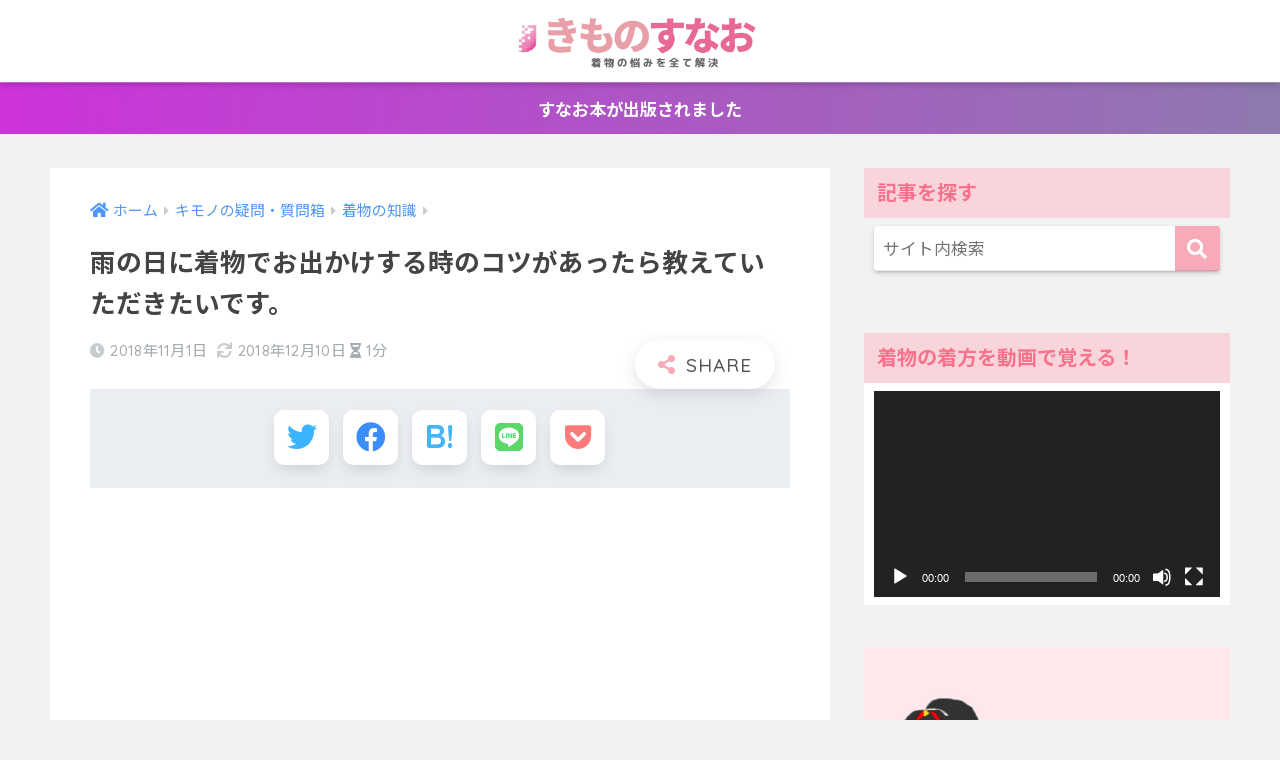

--- FILE ---
content_type: text/html; charset=UTF-8
request_url: https://kimonoshake.jp/archives/1737
body_size: 14384
content:
<!doctype html><html lang="ja"><head><meta charset="utf-8"><meta http-equiv="X-UA-Compatible" content="IE=edge"><meta name="HandheldFriendly" content="True"><meta name="MobileOptimized" content="320"><meta name="viewport" content="width=device-width, initial-scale=1, viewport-fit=cover"/><meta name="msapplication-TileColor" content="#f9aab8"><meta name="theme-color" content="#f9aab8"><link rel="pingback" href="https://kimonoshake.jp/xmlrpc.php"><link media="all" href="https://kimonoshake.jp/wp-content/cache/autoptimize/css/autoptimize_d7585ea376375b55ef26319b476b2211.css" rel="stylesheet" /><title>雨の日に着物でお出かけする時のコツがあったら教えていただきたいです。 | きものすなお | 着物・浴衣の着付けのコツ | 着物の知識</title><link rel='dns-prefetch' href='//ajax.googleapis.com' /><link rel='dns-prefetch' href='//www.google.com' /><link rel='dns-prefetch' href='//fonts.googleapis.com' /><link rel='dns-prefetch' href='//use.fontawesome.com' /><link rel='dns-prefetch' href='//s.w.org' /><link rel="alternate" type="application/rss+xml" title="きものすなお | 着物・浴衣の着付けのコツ | 着物の知識 &raquo; フィード" href="https://kimonoshake.jp/feed" /><link rel="alternate" type="application/rss+xml" title="きものすなお | 着物・浴衣の着付けのコツ | 着物の知識 &raquo; コメントフィード" href="https://kimonoshake.jp/comments/feed" /> <script type="text/javascript">window._wpemojiSettings = {"baseUrl":"https:\/\/s.w.org\/images\/core\/emoji\/11\/72x72\/","ext":".png","svgUrl":"https:\/\/s.w.org\/images\/core\/emoji\/11\/svg\/","svgExt":".svg","source":{"concatemoji":"https:\/\/kimonoshake.jp\/wp-includes\/js\/wp-emoji-release.min.js"}};
			!function(e,a,t){var n,r,o,i=a.createElement("canvas"),p=i.getContext&&i.getContext("2d");function s(e,t){var a=String.fromCharCode;p.clearRect(0,0,i.width,i.height),p.fillText(a.apply(this,e),0,0);e=i.toDataURL();return p.clearRect(0,0,i.width,i.height),p.fillText(a.apply(this,t),0,0),e===i.toDataURL()}function c(e){var t=a.createElement("script");t.src=e,t.defer=t.type="text/javascript",a.getElementsByTagName("head")[0].appendChild(t)}for(o=Array("flag","emoji"),t.supports={everything:!0,everythingExceptFlag:!0},r=0;r<o.length;r++)t.supports[o[r]]=function(e){if(!p||!p.fillText)return!1;switch(p.textBaseline="top",p.font="600 32px Arial",e){case"flag":return s([55356,56826,55356,56819],[55356,56826,8203,55356,56819])?!1:!s([55356,57332,56128,56423,56128,56418,56128,56421,56128,56430,56128,56423,56128,56447],[55356,57332,8203,56128,56423,8203,56128,56418,8203,56128,56421,8203,56128,56430,8203,56128,56423,8203,56128,56447]);case"emoji":return!s([55358,56760,9792,65039],[55358,56760,8203,9792,65039])}return!1}(o[r]),t.supports.everything=t.supports.everything&&t.supports[o[r]],"flag"!==o[r]&&(t.supports.everythingExceptFlag=t.supports.everythingExceptFlag&&t.supports[o[r]]);t.supports.everythingExceptFlag=t.supports.everythingExceptFlag&&!t.supports.flag,t.DOMReady=!1,t.readyCallback=function(){t.DOMReady=!0},t.supports.everything||(n=function(){t.readyCallback()},a.addEventListener?(a.addEventListener("DOMContentLoaded",n,!1),e.addEventListener("load",n,!1)):(e.attachEvent("onload",n),a.attachEvent("onreadystatechange",function(){"complete"===a.readyState&&t.readyCallback()})),(n=t.source||{}).concatemoji?c(n.concatemoji):n.wpemoji&&n.twemoji&&(c(n.twemoji),c(n.wpemoji)))}(window,document,window._wpemojiSettings);</script> <link rel='stylesheet' id='sng-googlefonts-css'  href='https://fonts.googleapis.com/css?family=Quicksand%3A500%2C700%7CNoto+Sans+JP%3A400%2C700&#038;display=swap' type='text/css' media='all' /><link rel='stylesheet' id='sng-fontawesome-css'  href='https://use.fontawesome.com/releases/v5.11.2/css/all.css' type='text/css' media='all' /><link rel='https://api.w.org/' href='https://kimonoshake.jp/wp-json/' /><link rel="EditURI" type="application/rsd+xml" title="RSD" href="https://kimonoshake.jp/xmlrpc.php?rsd" /><link rel="canonical" href="https://kimonoshake.jp/archives/1737" /><link rel='shortlink' href='https://kimonoshake.jp/?p=1737' /><link rel="alternate" type="application/json+oembed" href="https://kimonoshake.jp/wp-json/oembed/1.0/embed?url=https%3A%2F%2Fkimonoshake.jp%2Farchives%2F1737" /><link rel="alternate" type="text/xml+oembed" href="https://kimonoshake.jp/wp-json/oembed/1.0/embed?url=https%3A%2F%2Fkimonoshake.jp%2Farchives%2F1737&#038;format=xml" /><meta property="og:title" content="雨の日に着物でお出かけする時のコツがあったら教えていただきたいです。" /><meta property="og:description" content="&nbsp; &nbsp; すなおの回答 ご質問ありがとうございます&#x1f495; 着物の雨対策ですね！ 着付け教室の生徒さんからもよくご相談いただきます。 分かりやすくまとめて、のちほどご紹介いたします&amp;#x1f6 ... " /><meta property="og:type" content="article" /><meta property="og:url" content="https://kimonoshake.jp/archives/1737" /><meta property="og:image" content="https://kimonoshake.jp/wp-content/uploads/2018/10/5607e12932e7fd0ea32d8ddccd5f3d8f.png" /><meta name="thumbnail" content="https://kimonoshake.jp/wp-content/uploads/2018/10/5607e12932e7fd0ea32d8ddccd5f3d8f.png" /><meta property="og:site_name" content="きものすなお | 着物・浴衣の着付けのコツ | 着物の知識" /><meta name="twitter:card" content="summary_large_image" /><meta name="google-site-verification" content="Fof7smND5HXl6UL8DmIqxtkfPS7nn33nC2q6Y7eNWKA" /> <script async src="https://www.googletagmanager.com/gtag/js?id=UA-67422292-6"></script> <script>window.dataLayer = window.dataLayer || [];
  function gtag(){dataLayer.push(arguments);}
  gtag('js', new Date());
  gtag('config', 'UA-67422292-6');</script> <script type='text/javascript' src='https://ajax.googleapis.com/ajax/libs/jquery/2.2.4/jquery.min.js'></script> <link rel="icon" href="https://kimonoshake.jp/wp-content/uploads/2018/09/cropped-e1535792152209-32x32.jpg" sizes="32x32" /><link rel="icon" href="https://kimonoshake.jp/wp-content/uploads/2018/09/cropped-e1535792152209-192x192.jpg" sizes="192x192" /><link rel="apple-touch-icon-precomposed" href="https://kimonoshake.jp/wp-content/uploads/2018/09/cropped-e1535792152209-180x180.jpg" /><meta name="msapplication-TileImage" content="https://kimonoshake.jp/wp-content/uploads/2018/09/cropped-e1535792152209-270x270.jpg" /></head><body class="post-template-default single single-post postid-1737 single-format-standard custom-background fa5"><div id="container"><header class="header header--center"><div id="inner-header" class="wrap cf"><div id="logo" class="h1 dfont"> <a href="https://kimonoshake.jp"> <img src="https://kimonoshake.jp/wp-content/uploads/2019/06/250cdb0bf631ef10689fe2e6ec377544.png" alt="きものすなお | 着物・浴衣の着付けのコツ | 着物の知識"> </a></div><div class="header-search"> <label class="header-search__open" for="header-search-input"><i class="fas fa-search"></i></label> <input type="checkbox" class="header-search__input" id="header-search-input" onclick="document.querySelector('.header-search__modal .searchform__input').focus()"> <label class="header-search__close" for="header-search-input"></label><div class="header-search__modal"><form role="search" method="get" id="searchform" class="searchform" action="https://kimonoshake.jp/"><div> <input type="search" placeholder="サイト内検索" id="s" name="s" value="" /> <button type="submit" id="searchsubmit" ><i class="fa fa-search"></i> </button></div></form></div></div></div></header><div class="header-info animated"> <a href="https://youtu.be/5AL8KyMJ8cc"> すなお本が出版されました </a></div><div id="content"><div id="inner-content" class="wrap cf"><main id="main" class="m-all t-2of3 d-5of7 cf"><article id="entry" class="cf post-1737 post type-post status-publish format-standard has-post-thumbnail category-54 tag-90 tag-55"><header class="article-header entry-header"><nav id="breadcrumb" class="breadcrumb"><ul itemscope itemtype="http://schema.org/BreadcrumbList"><li itemprop="itemListElement" itemscope itemtype="http://schema.org/ListItem"><a href="https://kimonoshake.jp" itemprop="item"><span itemprop="name">ホーム</span></a><meta itemprop="position" content="1" /></li><li itemprop="itemListElement" itemscope itemtype="http://schema.org/ListItem"><a href="https://kimonoshake.jp/archives/category/%e3%82%ad%e3%83%a2%e3%83%8e%e3%81%ae%e7%96%91%e5%95%8f%e3%83%bb%e8%b3%aa%e5%95%8f%e7%ae%b1" itemprop="item"><span itemprop="name">キモノの疑問・質問箱</span></a><meta itemprop="position" content="2" /></li><li itemprop="itemListElement" itemscope itemtype="http://schema.org/ListItem"><a href="https://kimonoshake.jp/archives/category/%e3%82%ad%e3%83%a2%e3%83%8e%e3%81%ae%e7%96%91%e5%95%8f%e3%83%bb%e8%b3%aa%e5%95%8f%e7%ae%b1/%e7%9d%80%e7%89%a9%e3%81%ae%e7%9f%a5%e8%ad%98" itemprop="item"><span itemprop="name">着物の知識</span></a><meta itemprop="position" content="3" /></li></ul></nav><h1 class="entry-title single-title">雨の日に着物でお出かけする時のコツがあったら教えていただきたいです。</h1><p class="entry-meta vcard dfont"> <time class="pubdate entry-time" itemprop="datePublished" datetime="2018-11-01">2018年11月1日</time><time class="updated entry-time" itemprop="dateModified" datetime="2018-12-10">2018年12月10日</time> <i class="fa fa-hourglass-half" aria-hidden="true"></i> 1分</p><p class="post-thumbnail"><img width="690" height="390" src="[data-uri]" data-lazy-type="image" data-lazy-src="https://kimonoshake.jp/wp-content/uploads/2018/10/5607e12932e7fd0ea32d8ddccd5f3d8f.png" class="lazy lazy-hidden attachment-large size-large wp-post-image" alt="" /><noscript><img width="690" height="390" src="https://kimonoshake.jp/wp-content/uploads/2018/10/5607e12932e7fd0ea32d8ddccd5f3d8f.png" class="attachment-large size-large wp-post-image" alt="" /></noscript></p> <input type="checkbox" id="fab"> <label class="fab-btn extended-fab main-c" for="fab"><i class="fa fa-share-alt"></i></label> <label class="fab__close-cover" for="fab"></label><div id="fab__contents"><div class="fab__contents-main dfont"> <label class="close" for="fab"><span></span></label><p class="fab__contents_title">SHARE</p><div class="fab__contents_img" style="background-image: url(https://kimonoshake.jp/wp-content/uploads/2018/10/5607e12932e7fd0ea32d8ddccd5f3d8f-520x300.png);"></div><div class="sns-btn sns-dif"><ul><li class="tw sns-btn__item"> <a href="https://twitter.com/share?url=https%3A%2F%2Fkimonoshake.jp%2Farchives%2F1737&text=%E9%9B%A8%E3%81%AE%E6%97%A5%E3%81%AB%E7%9D%80%E7%89%A9%E3%81%A7%E3%81%8A%E5%87%BA%E3%81%8B%E3%81%91%E3%81%99%E3%82%8B%E6%99%82%E3%81%AE%E3%82%B3%E3%83%84%E3%81%8C%E3%81%82%E3%81%A3%E3%81%9F%E3%82%89%E6%95%99%E3%81%88%E3%81%A6%E3%81%84%E3%81%9F%E3%81%A0%E3%81%8D%E3%81%9F%E3%81%84%E3%81%A7%E3%81%99%E3%80%82%EF%BD%9C%E3%81%8D%E3%82%82%E3%81%AE%E3%81%99%E3%81%AA%E3%81%8A+%7C+%E7%9D%80%E7%89%A9%E3%83%BB%E6%B5%B4%E8%A1%A3%E3%81%AE%E7%9D%80%E4%BB%98%E3%81%91%E3%81%AE%E3%82%B3%E3%83%84+%7C+%E7%9D%80%E7%89%A9%E3%81%AE%E7%9F%A5%E8%AD%98" target="_blank" rel="nofollow noopener noreferrer"> <i class="fab fa-twitter"></i> <span class="share_txt">ツイート</span> </a></li><li class="fb sns-btn__item"> <a href="https://www.facebook.com/share.php?u=https%3A%2F%2Fkimonoshake.jp%2Farchives%2F1737" target="_blank" rel="nofollow noopener noreferrer"> <i class="fab fa-facebook"></i> <span class="share_txt">シェア</span> </a></li><li class="hatebu sns-btn__item"> <a href="http://b.hatena.ne.jp/add?mode=confirm&url=https%3A%2F%2Fkimonoshake.jp%2Farchives%2F1737&title=%E9%9B%A8%E3%81%AE%E6%97%A5%E3%81%AB%E7%9D%80%E7%89%A9%E3%81%A7%E3%81%8A%E5%87%BA%E3%81%8B%E3%81%91%E3%81%99%E3%82%8B%E6%99%82%E3%81%AE%E3%82%B3%E3%83%84%E3%81%8C%E3%81%82%E3%81%A3%E3%81%9F%E3%82%89%E6%95%99%E3%81%88%E3%81%A6%E3%81%84%E3%81%9F%E3%81%A0%E3%81%8D%E3%81%9F%E3%81%84%E3%81%A7%E3%81%99%E3%80%82%EF%BD%9C%E3%81%8D%E3%82%82%E3%81%AE%E3%81%99%E3%81%AA%E3%81%8A+%7C+%E7%9D%80%E7%89%A9%E3%83%BB%E6%B5%B4%E8%A1%A3%E3%81%AE%E7%9D%80%E4%BB%98%E3%81%91%E3%81%AE%E3%82%B3%E3%83%84+%7C+%E7%9D%80%E7%89%A9%E3%81%AE%E7%9F%A5%E8%AD%98" target="_blank" rel="nofollow noopener noreferrer"> <i class="fa fa-hatebu"></i> <span class="share_txt">はてブ</span> </a></li><li class="line sns-btn__item"> <a href="https://social-plugins.line.me/lineit/share?url=https%3A%2F%2Fkimonoshake.jp%2Farchives%2F1737&text=%E9%9B%A8%E3%81%AE%E6%97%A5%E3%81%AB%E7%9D%80%E7%89%A9%E3%81%A7%E3%81%8A%E5%87%BA%E3%81%8B%E3%81%91%E3%81%99%E3%82%8B%E6%99%82%E3%81%AE%E3%82%B3%E3%83%84%E3%81%8C%E3%81%82%E3%81%A3%E3%81%9F%E3%82%89%E6%95%99%E3%81%88%E3%81%A6%E3%81%84%E3%81%9F%E3%81%A0%E3%81%8D%E3%81%9F%E3%81%84%E3%81%A7%E3%81%99%E3%80%82%EF%BD%9C%E3%81%8D%E3%82%82%E3%81%AE%E3%81%99%E3%81%AA%E3%81%8A+%7C+%E7%9D%80%E7%89%A9%E3%83%BB%E6%B5%B4%E8%A1%A3%E3%81%AE%E7%9D%80%E4%BB%98%E3%81%91%E3%81%AE%E3%82%B3%E3%83%84+%7C+%E7%9D%80%E7%89%A9%E3%81%AE%E7%9F%A5%E8%AD%98" target="_blank" rel="nofollow noopener noreferrer"> <i class="fab fa-line"></i> <span class="share_txt share_txt_line dfont">LINE</span> </a></li><li class="pkt sns-btn__item"> <a href="http://getpocket.com/edit?url=https%3A%2F%2Fkimonoshake.jp%2Farchives%2F1737&title=%E9%9B%A8%E3%81%AE%E6%97%A5%E3%81%AB%E7%9D%80%E7%89%A9%E3%81%A7%E3%81%8A%E5%87%BA%E3%81%8B%E3%81%91%E3%81%99%E3%82%8B%E6%99%82%E3%81%AE%E3%82%B3%E3%83%84%E3%81%8C%E3%81%82%E3%81%A3%E3%81%9F%E3%82%89%E6%95%99%E3%81%88%E3%81%A6%E3%81%84%E3%81%9F%E3%81%A0%E3%81%8D%E3%81%9F%E3%81%84%E3%81%A7%E3%81%99%E3%80%82%EF%BD%9C%E3%81%8D%E3%82%82%E3%81%AE%E3%81%99%E3%81%AA%E3%81%8A+%7C+%E7%9D%80%E7%89%A9%E3%83%BB%E6%B5%B4%E8%A1%A3%E3%81%AE%E7%9D%80%E4%BB%98%E3%81%91%E3%81%AE%E3%82%B3%E3%83%84+%7C+%E7%9D%80%E7%89%A9%E3%81%AE%E7%9F%A5%E8%AD%98" target="_blank" rel="nofollow noopener noreferrer"> <i class="fab fa-get-pocket"></i> <span class="share_txt">Pocket</span> </a></li></ul></div></div></div><div class="sns-btn sns-dif"><ul><li class="tw sns-btn__item"> <a href="https://twitter.com/share?url=https%3A%2F%2Fkimonoshake.jp%2Farchives%2F1737&text=%E9%9B%A8%E3%81%AE%E6%97%A5%E3%81%AB%E7%9D%80%E7%89%A9%E3%81%A7%E3%81%8A%E5%87%BA%E3%81%8B%E3%81%91%E3%81%99%E3%82%8B%E6%99%82%E3%81%AE%E3%82%B3%E3%83%84%E3%81%8C%E3%81%82%E3%81%A3%E3%81%9F%E3%82%89%E6%95%99%E3%81%88%E3%81%A6%E3%81%84%E3%81%9F%E3%81%A0%E3%81%8D%E3%81%9F%E3%81%84%E3%81%A7%E3%81%99%E3%80%82%EF%BD%9C%E3%81%8D%E3%82%82%E3%81%AE%E3%81%99%E3%81%AA%E3%81%8A+%7C+%E7%9D%80%E7%89%A9%E3%83%BB%E6%B5%B4%E8%A1%A3%E3%81%AE%E7%9D%80%E4%BB%98%E3%81%91%E3%81%AE%E3%82%B3%E3%83%84+%7C+%E7%9D%80%E7%89%A9%E3%81%AE%E7%9F%A5%E8%AD%98" target="_blank" rel="nofollow noopener noreferrer"> <i class="fab fa-twitter"></i> <span class="share_txt">ツイート</span> </a></li><li class="fb sns-btn__item"> <a href="https://www.facebook.com/share.php?u=https%3A%2F%2Fkimonoshake.jp%2Farchives%2F1737" target="_blank" rel="nofollow noopener noreferrer"> <i class="fab fa-facebook"></i> <span class="share_txt">シェア</span> </a></li><li class="hatebu sns-btn__item"> <a href="http://b.hatena.ne.jp/add?mode=confirm&url=https%3A%2F%2Fkimonoshake.jp%2Farchives%2F1737&title=%E9%9B%A8%E3%81%AE%E6%97%A5%E3%81%AB%E7%9D%80%E7%89%A9%E3%81%A7%E3%81%8A%E5%87%BA%E3%81%8B%E3%81%91%E3%81%99%E3%82%8B%E6%99%82%E3%81%AE%E3%82%B3%E3%83%84%E3%81%8C%E3%81%82%E3%81%A3%E3%81%9F%E3%82%89%E6%95%99%E3%81%88%E3%81%A6%E3%81%84%E3%81%9F%E3%81%A0%E3%81%8D%E3%81%9F%E3%81%84%E3%81%A7%E3%81%99%E3%80%82%EF%BD%9C%E3%81%8D%E3%82%82%E3%81%AE%E3%81%99%E3%81%AA%E3%81%8A+%7C+%E7%9D%80%E7%89%A9%E3%83%BB%E6%B5%B4%E8%A1%A3%E3%81%AE%E7%9D%80%E4%BB%98%E3%81%91%E3%81%AE%E3%82%B3%E3%83%84+%7C+%E7%9D%80%E7%89%A9%E3%81%AE%E7%9F%A5%E8%AD%98" target="_blank" rel="nofollow noopener noreferrer"> <i class="fa fa-hatebu"></i> <span class="share_txt">はてブ</span> </a></li><li class="line sns-btn__item"> <a href="https://social-plugins.line.me/lineit/share?url=https%3A%2F%2Fkimonoshake.jp%2Farchives%2F1737&text=%E9%9B%A8%E3%81%AE%E6%97%A5%E3%81%AB%E7%9D%80%E7%89%A9%E3%81%A7%E3%81%8A%E5%87%BA%E3%81%8B%E3%81%91%E3%81%99%E3%82%8B%E6%99%82%E3%81%AE%E3%82%B3%E3%83%84%E3%81%8C%E3%81%82%E3%81%A3%E3%81%9F%E3%82%89%E6%95%99%E3%81%88%E3%81%A6%E3%81%84%E3%81%9F%E3%81%A0%E3%81%8D%E3%81%9F%E3%81%84%E3%81%A7%E3%81%99%E3%80%82%EF%BD%9C%E3%81%8D%E3%82%82%E3%81%AE%E3%81%99%E3%81%AA%E3%81%8A+%7C+%E7%9D%80%E7%89%A9%E3%83%BB%E6%B5%B4%E8%A1%A3%E3%81%AE%E7%9D%80%E4%BB%98%E3%81%91%E3%81%AE%E3%82%B3%E3%83%84+%7C+%E7%9D%80%E7%89%A9%E3%81%AE%E7%9F%A5%E8%AD%98" target="_blank" rel="nofollow noopener noreferrer"> <i class="fab fa-line"></i> <span class="share_txt share_txt_line dfont">LINE</span> </a></li><li class="pkt sns-btn__item"> <a href="http://getpocket.com/edit?url=https%3A%2F%2Fkimonoshake.jp%2Farchives%2F1737&title=%E9%9B%A8%E3%81%AE%E6%97%A5%E3%81%AB%E7%9D%80%E7%89%A9%E3%81%A7%E3%81%8A%E5%87%BA%E3%81%8B%E3%81%91%E3%81%99%E3%82%8B%E6%99%82%E3%81%AE%E3%82%B3%E3%83%84%E3%81%8C%E3%81%82%E3%81%A3%E3%81%9F%E3%82%89%E6%95%99%E3%81%88%E3%81%A6%E3%81%84%E3%81%9F%E3%81%A0%E3%81%8D%E3%81%9F%E3%81%84%E3%81%A7%E3%81%99%E3%80%82%EF%BD%9C%E3%81%8D%E3%82%82%E3%81%AE%E3%81%99%E3%81%AA%E3%81%8A+%7C+%E7%9D%80%E7%89%A9%E3%83%BB%E6%B5%B4%E8%A1%A3%E3%81%AE%E7%9D%80%E4%BB%98%E3%81%91%E3%81%AE%E3%82%B3%E3%83%84+%7C+%E7%9D%80%E7%89%A9%E3%81%AE%E7%9F%A5%E8%AD%98" target="_blank" rel="nofollow noopener noreferrer"> <i class="fab fa-get-pocket"></i> <span class="share_txt">Pocket</span> </a></li></ul></div></header><section class="entry-content cf"><div class="widget_text sponsored"><div class="textwidget custom-html-widget"><div class="center"> <script async src="https://pagead2.googlesyndication.com/pagead/js/adsbygoogle.js"></script>  <ins class="adsbygoogle"
 style="display:block"
 data-ad-client="ca-pub-1534570155546463"
 data-ad-slot="2617223319"
 data-ad-format="link"
 data-full-width-responsive="true"></ins> <script>(adsbygoogle = window.adsbygoogle || []).push({});</script> </div></div></div><p>&nbsp;</p><div class="say left"><p class="faceicon"><img class="lazy lazy-hidden" src="[data-uri]" data-lazy-type="image" data-lazy-src="https://kimonoshake.jp/wp-content/uploads/2018/10/880d52fa96efafebfd404238250bc004.png" width="110"><noscript><img src="https://kimonoshake.jp/wp-content/uploads/2018/10/880d52fa96efafebfd404238250bc004.png" width="110"></noscript><span>質問者</span></p><div class="chatting"><div class="sc"> はじめまして。</p><p>わかりやすくて、いつも楽しみに読んでいます。</p><p>雨の日に着物でお出かけする時のコツみたいなものがあったら教えていただきたいです。</p><p>無理して雨の日に着る必要もないのですが、ただでさえ単を着る期間期間が短いのにお天気悪い日が多いと全然着られなくて。</p><p>今年も９月は暑かったりお天気悪かったり他の用事があったりで単着るチャンスなかったので教えていただきたくて質問してみました。</p><p>よろしくお願いします。<br /></div></div></div><div class="boxpink"><p>&nbsp;</p><p class="hh hha">すなおの回答</p><p>ご質問ありがとうございます&#x1f495;</p><p>着物の雨対策ですね！</p><p>着付け教室の生徒さんからもよくご相談いただきます。</p><p>分かりやすくまとめて、のちほどご紹介いたします&#x1f60a;</p><p>雨の日に着物で出かけるハードルがぐんと下がりますよ〜&#x1f3b5;</p><hr><p class="hh hh30">これで安心&#x1f3b5;着物の雨対策</p><p>持ち物は「<strong>クリップ1個</strong>」と「<strong>草履カバー</strong>」</p><div class="sng-box box2"><p><strong>雨の日着物のポイント</strong></p><ul><li>ポリの着物をチョイス</li><li>裾を気持ち短めに着る</li><li>内股、小幅で歩く（泥はねしないよ♪）</li><li>裾の先をあげてクリップでおはしょりに留める</li></ul></div><p>これで雨の日でも余裕！</p><p>クリップはかなり便利です。</p><hr><p class="hh hh30">一つあれば百人力！着物クリップの使いかた</p><p>着物クリップってかなり便利</p><p>洗濯バサミでもいいけど、せっかくなら可愛いクリップでテンション上げましょう&#x1f495;</p><div class="sng-box box2"><p>【クリップの使い道】</p><ul><li>背中心を合わせる</li><li>雨の日に裾をあげる</li><li>お食事の時ハンカチをとめる</li><li>お手洗いで裾をとめる</li></ul></div><hr><p>着付け教室で「どんなクリップを買ったらいいですか？」</p><p>というご質問をよくいただくので、おすすめ貼っておきます！</p><p>決め手は大きさと安さ（笑）ご参考になれば&#x1f495;</p><div id="rinkerid1755" class="yyi-rinker-contents yyi-rinker-postid-1755 yyi-rinker-no-item"><div class="yyi-rinker-box"><div class="yyi-rinker-image"></div><div class="yyi-rinker-info"><div class="yyi-rinker-title"> 《きものクリップ単品 ねこ柄》</div><div class="yyi-rinker-detail"></div><ul class="yyi-rinker-links"><li class="amazonlink"> <a href="https://af.moshimo.com/af/c/click?a_id=764050&amp;p_id=170&amp;pc_id=185&amp;pl_id=4062&amp;url=https%3A%2F%2Fwww.amazon.co.jp%2Fgp%2Fsearch%3Fie%3DUTF8%26keywords%3D%25E3%2580%258A%25E3%2581%258D%25E3%2582%2582%25E3%2581%25AE%25E3%2582%25AF%25E3%2583%25AA%25E3%2583%2583%25E3%2583%2597%25E5%258D%2598%25E5%2593%2581%2B%25E3%2581%25AD%25E3%2581%2593%25E6%259F%2584%25E3%2580%258B" rel="nofollow" class="yyi-rinker-link yyi-rinker-tracking"  data-click-tracking="amazon 1755 《きものクリップ単品 ねこ柄》"  data-vars-amp-click-id="amazon 1755 《きものクリップ単品 ねこ柄》">Amazon</a><img class="lazy lazy-hidden" src="[data-uri]" data-lazy-type="image" data-lazy-src="https://i.moshimo.com/af/i/impression?a_id=764050&amp;p_id=170&amp;pc_id=185&amp;pl_id=4062" width="1" height="1" style="border:none;"><noscript><img src="https://i.moshimo.com/af/i/impression?a_id=764050&amp;p_id=170&amp;pc_id=185&amp;pl_id=4062" width="1" height="1" style="border:none;"></noscript></li><li class="rakutenlink"> <a href="https://af.moshimo.com/af/c/click?a_id=764048&amp;p_id=54&amp;pc_id=54&amp;pl_id=616&amp;url=https%3A%2F%2Fsearch.rakuten.co.jp%2Fsearch%2Fmall%2F%25E3%2580%258A%25E3%2581%258D%25E3%2582%2582%25E3%2581%25AE%25E3%2582%25AF%25E3%2583%25AA%25E3%2583%2583%25E3%2583%2597%25E5%258D%2598%25E5%2593%2581%2B%25E3%2581%25AD%25E3%2581%2593%25E6%259F%2584%25E3%2580%258B%2F%3Ff%3D1%26grp%3Dproduct" rel="nofollow" class="yyi-rinker-link yyi-rinker-tracking"  data-click-tracking="rakuten 1755 《きものクリップ単品 ねこ柄》"  data-vars-amp-click-id="rakuten 1755 《きものクリップ単品 ねこ柄》">楽天市場</a><img class="lazy lazy-hidden" src="[data-uri]" data-lazy-type="image" data-lazy-src="https://i.moshimo.com/af/i/impression?a_id=764048&amp;p_id=54&amp;pc_id=54&amp;pl_id=616" width="1" height="1" style="border:none;"><noscript><img class="lazy lazy-hidden" src="[data-uri]" data-lazy-type="image" data-lazy-src="https://i.moshimo.com/af/i/impression?a_id=764048&amp;p_id=54&amp;pc_id=54&amp;pl_id=616" width="1" height="1" style="border:none;"><noscript><img class="lazy lazy-hidden" src="[data-uri]" data-lazy-type="image" data-lazy-src="https://i.moshimo.com/af/i/impression?a_id=764048&amp;p_id=54&amp;pc_id=54&amp;pl_id=616" width="1" height="1" style="border:none;"><noscript><img class="lazy lazy-hidden" src="[data-uri]" data-lazy-type="image" data-lazy-src="https://i.moshimo.com/af/i/impression?a_id=764048&amp;p_id=54&amp;pc_id=54&amp;pl_id=616" width="1" height="1" style="border:none;"><noscript><img src="https://i.moshimo.com/af/i/impression?a_id=764048&amp;p_id=54&amp;pc_id=54&amp;pl_id=616" width="1" height="1" style="border:none;"></noscript></noscript></noscript></noscript></li><li class="yahoolink"> <a href="https://af.moshimo.com/af/c/click?a_id=1128740&amp;p_id=1225&amp;pc_id=1925&amp;pl_id=18502&amp;url=https%3A%2F%2Fshopping.yahoo.co.jp%2Fsearch%3Fp%3D%25E3%2580%258A%25E3%2581%258D%25E3%2582%2582%25E3%2581%25AE%25E3%2582%25AF%25E3%2583%25AA%25E3%2583%2583%25E3%2583%2597%25E5%258D%2598%25E5%2593%2581%2B%25E3%2581%25AD%25E3%2581%2593%25E6%259F%2584%25E3%2580%258B" rel="nofollow" class="yyi-rinker-link yyi-rinker-tracking"  data-click-tracking="yahoo 1755 《きものクリップ単品 ねこ柄》"  data-vars-amp-click-id="yahoo 1755 《きものクリップ単品 ねこ柄》">Yahooショッピング</a><img class="lazy lazy-hidden" src="[data-uri]" data-lazy-type="image" data-lazy-src="https://i.moshimo.com/af/i/impression?a_id=1128740&amp;p_id=1225&amp;pc_id=1925&amp;pl_id=18502" width="1" height="1" style="border:none;"><noscript><img src="https://i.moshimo.com/af/i/impression?a_id=1128740&amp;p_id=1225&amp;pc_id=1925&amp;pl_id=18502" width="1" height="1" style="border:none;"></noscript></li></ul></div></div></div><div id="rinkerid1756" class="yyi-rinker-contents yyi-rinker-postid-1756 yyi-rinker-img-m yyi-rinker-catid-54 "><div class="yyi-rinker-box"><div class="yyi-rinker-image"> <a href="https://af.moshimo.com/af/c/click?a_id=764048&#038;p_id=54&#038;pc_id=54&#038;pl_id=616&#038;url=https%3A%2F%2Fsearch.rakuten.co.jp%2Fsearch%2Fmall%2F%25E8%258D%2589%25E5%25B1%25A5%25E3%2582%25AB%25E3%2583%2590%25E3%2583%25BC%25E3%2580%2580%25E3%2581%259E%25E3%2581%2586%25E3%2582%258A%25E3%2582%25AB%25E3%2583%2590%25E3%2583%25BC%25E3%2580%2580%25E3%2581%258A%25E3%2581%25A8%25E3%2582%2582%25E3%2580%2580%25EF%25BC%25AD%25E3%2582%25B5%25E3%2582%25A4%25E3%2582%25BA%25E3%2580%2580%25E3%2580%2590%25E7%259B%25AE%25E7%258E%2589%25E5%2595%2586%25E5%2593%2581%25E3%2580%2591%25E3%2580%2580%2F%3Ff%3D1%26grp%3Dproduct" rel="nofollow" class="yyi-rinker-tracking"  data-click-tracking="rakuten_img 1756 草履カバー" data-vars-click-id="rakuten_img 1756 草履カバー"><img src="[data-uri]" data-lazy-type="image" data-lazy-src="https://thumbnail.image.rakuten.co.jp/@0_mall/sansaku/cabinet/04166617/05732412/imgrc0076991032.jpg?_ex=128x128"  class="lazy lazy-hidden yyi-rinker-main-img" style="border: none;"><noscript><img src="https://thumbnail.image.rakuten.co.jp/@0_mall/sansaku/cabinet/04166617/05732412/imgrc0076991032.jpg?_ex=128x128"  class="yyi-rinker-main-img" style="border: none;"></noscript></a><img class="lazy lazy-hidden" src="[data-uri]" data-lazy-type="image" data-lazy-src="https://i.moshimo.com/af/i/impression?a_id=764048&amp;p_id=54&amp;pc_id=54&amp;pl_id=616" width="1" height="1" style="border:none;"><noscript><img class="lazy lazy-hidden" src="[data-uri]" data-lazy-type="image" data-lazy-src="https://i.moshimo.com/af/i/impression?a_id=764048&amp;p_id=54&amp;pc_id=54&amp;pl_id=616" width="1" height="1" style="border:none;"><noscript><img class="lazy lazy-hidden" src="[data-uri]" data-lazy-type="image" data-lazy-src="https://i.moshimo.com/af/i/impression?a_id=764048&amp;p_id=54&amp;pc_id=54&amp;pl_id=616" width="1" height="1" style="border:none;"><noscript><img class="lazy lazy-hidden" src="[data-uri]" data-lazy-type="image" data-lazy-src="https://i.moshimo.com/af/i/impression?a_id=764048&amp;p_id=54&amp;pc_id=54&amp;pl_id=616" width="1" height="1" style="border:none;"><noscript><img src="https://i.moshimo.com/af/i/impression?a_id=764048&amp;p_id=54&amp;pc_id=54&amp;pl_id=616" width="1" height="1" style="border:none;"></noscript></noscript></noscript></noscript></div><div class="yyi-rinker-info"><div class="yyi-rinker-title"> <a href="https://af.moshimo.com/af/c/click?a_id=764048&#038;p_id=54&#038;pc_id=54&#038;pl_id=616&#038;url=https%3A%2F%2Fsearch.rakuten.co.jp%2Fsearch%2Fmall%2F%25E8%258D%2589%25E5%25B1%25A5%25E3%2582%25AB%25E3%2583%2590%25E3%2583%25BC%25E3%2580%2580%25E3%2581%259E%25E3%2581%2586%25E3%2582%258A%25E3%2582%25AB%25E3%2583%2590%25E3%2583%25BC%25E3%2580%2580%25E3%2581%258A%25E3%2581%25A8%25E3%2582%2582%25E3%2580%2580%25EF%25BC%25AD%25E3%2582%25B5%25E3%2582%25A4%25E3%2582%25BA%25E3%2580%2580%25E3%2580%2590%25E7%259B%25AE%25E7%258E%2589%25E5%2595%2586%25E5%2593%2581%25E3%2580%2591%25E3%2580%2580%2F%3Ff%3D1%26grp%3Dproduct" rel="nofollow" class="yyi-rinker-tracking" data-click-tracking="rakuten_title 1756 草履カバー" data-vars-amp-click-id="rakuten_title 1756 草履カバー" >草履カバー</a><img class="lazy lazy-hidden" src="[data-uri]" data-lazy-type="image" data-lazy-src="https://i.moshimo.com/af/i/impression?a_id=764048&amp;p_id=54&amp;pc_id=54&amp;pl_id=616" width="1" height="1" style="border:none;"><noscript><img class="lazy lazy-hidden" src="[data-uri]" data-lazy-type="image" data-lazy-src="https://i.moshimo.com/af/i/impression?a_id=764048&amp;p_id=54&amp;pc_id=54&amp;pl_id=616" width="1" height="1" style="border:none;"><noscript><img class="lazy lazy-hidden" src="[data-uri]" data-lazy-type="image" data-lazy-src="https://i.moshimo.com/af/i/impression?a_id=764048&amp;p_id=54&amp;pc_id=54&amp;pl_id=616" width="1" height="1" style="border:none;"><noscript><img class="lazy lazy-hidden" src="[data-uri]" data-lazy-type="image" data-lazy-src="https://i.moshimo.com/af/i/impression?a_id=764048&amp;p_id=54&amp;pc_id=54&amp;pl_id=616" width="1" height="1" style="border:none;"><noscript><img src="https://i.moshimo.com/af/i/impression?a_id=764048&amp;p_id=54&amp;pc_id=54&amp;pl_id=616" width="1" height="1" style="border:none;"></noscript></noscript></noscript></noscript></div><div class="yyi-rinker-detail"><div class="credit-box">created by&nbsp;<a href="https://oyakosodate.com/rinker/" rel="nofollow noopener" target="_blank" >Rinker</a></div><div class="price-box"> <span title="" class="price">¥1,000</span> <span class="price_at">(2026/01/22 20:53:04時点&nbsp;楽天市場調べ-</span><span title="このサイトで掲載されている情報は当サイトの作成者により運営されています。価格、販売可能情報は、変更される場合があります。購入時に楽天市場店舗（www.rakuten.co.jp）に表示されている価格がその商品の販売に適用されます。">詳細)</span></div></div><ul class="yyi-rinker-links"><li class="rakutenlink"> <a href="https://af.moshimo.com/af/c/click?a_id=764048&amp;p_id=54&amp;pc_id=54&amp;pl_id=616&amp;url=https%3A%2F%2Fsearch.rakuten.co.jp%2Fsearch%2Fmall%2F%25E8%258D%2589%25E5%25B1%25A5%25E3%2582%25AB%25E3%2583%2590%25E3%2583%25BC%25E3%2580%2580%25E3%2581%259E%25E3%2581%2586%25E3%2582%258A%25E3%2582%25AB%25E3%2583%2590%25E3%2583%25BC%25E3%2580%2580%25E3%2581%258A%25E3%2581%25A8%25E3%2582%2582%25E3%2580%2580%25EF%25BC%25AD%25E3%2582%25B5%25E3%2582%25A4%25E3%2582%25BA%25E3%2580%2580%25E3%2580%2590%25E7%259B%25AE%25E7%258E%2589%25E5%2595%2586%25E5%2593%2581%25E3%2580%2591%25E3%2580%2580%2F%3Ff%3D1%26grp%3Dproduct" rel="nofollow" class="yyi-rinker-link yyi-rinker-tracking"  data-click-tracking="rakuten 1756 草履カバー"  data-vars-amp-click-id="rakuten 1756 草履カバー">楽天市場</a><img class="lazy lazy-hidden" src="[data-uri]" data-lazy-type="image" data-lazy-src="https://i.moshimo.com/af/i/impression?a_id=764048&amp;p_id=54&amp;pc_id=54&amp;pl_id=616" width="1" height="1" style="border:none;"><noscript><img class="lazy lazy-hidden" src="[data-uri]" data-lazy-type="image" data-lazy-src="https://i.moshimo.com/af/i/impression?a_id=764048&amp;p_id=54&amp;pc_id=54&amp;pl_id=616" width="1" height="1" style="border:none;"><noscript><img class="lazy lazy-hidden" src="[data-uri]" data-lazy-type="image" data-lazy-src="https://i.moshimo.com/af/i/impression?a_id=764048&amp;p_id=54&amp;pc_id=54&amp;pl_id=616" width="1" height="1" style="border:none;"><noscript><img class="lazy lazy-hidden" src="[data-uri]" data-lazy-type="image" data-lazy-src="https://i.moshimo.com/af/i/impression?a_id=764048&amp;p_id=54&amp;pc_id=54&amp;pl_id=616" width="1" height="1" style="border:none;"><noscript><img src="https://i.moshimo.com/af/i/impression?a_id=764048&amp;p_id=54&amp;pc_id=54&amp;pl_id=616" width="1" height="1" style="border:none;"></noscript></noscript></noscript></noscript></li></ul></div></div></div><p>お近くのショップにもあると思うので探してみてね。</p><p>&nbsp;</p></div><p style="text-align: center;"><a class="btn raised main-bc strong" href="https://twitter.com/kimonosunao/status/1045095981602095104">実際のツイートを見る </a></p><p>&nbsp;</p><p>&nbsp;</p><header class="post-header"><p class="post-title hh hh30">あなたも直接質問してみませんか？</p><p><img class="lazy aligncenter wp-image-1195 size-full" data-src="https://kimonoshake.jp/wp-content/uploads/2018/10/5607e12932e7fd0ea32d8ddccd5f3d8f.png" alt="" width="690" height="390" /><noscript><img class="aligncenter wp-image-1195 size-full" src="https://kimonoshake.jp/wp-content/uploads/2018/10/5607e12932e7fd0ea32d8ddccd5f3d8f.png" alt="" width="690" height="390" /></noscript></p></header><section class="post-content"><ul><li>着付けについての悩み</li><li>着物についての知識</li><li>わたくし「すなお」について</li></ul><p>などの質問することができます。</p><p><a href="https://twitter.com/kimonosunao"><strong>Twitter</strong></a>や<a href="https://www.instagram.com/kimonosunao/"><strong>Instagram</strong></a>でも質問可能です。匿名での質問は<a href="https://peing.net/ja/kimonosunao"><strong>Peing-質問箱</strong></a>でも受け付けています。</p><div class="say left"><p class="faceicon"><img class="lazy lazy-hidden" src="[data-uri]" data-lazy-type="image" data-lazy-src="https://kimonoshake.jp/wp-content/uploads/2018/09/24177496_143702452948876_585468978055348224_n-1.jpg" width="110"><noscript><img src="https://kimonoshake.jp/wp-content/uploads/2018/09/24177496_143702452948876_585468978055348224_n-1.jpg" width="110"></noscript><span>すなお</span></p><div class="chatting"><div class="sc">気軽にどうぞ♪</div></div></div><p>質問内容は<strong><span class="keiko_red">サイト上で公開する可能性がありますので、公開をされたくない場合はその旨を一言添えていただけると助かります。</span></strong></p></section><div role="form" class="wpcf7" id="wpcf7-f1186-p1737-o1" lang="ja" dir="ltr"><div class="screen-reader-response" aria-live="polite"></div><form action="/archives/1737#wpcf7-f1186-p1737-o1" method="post" class="wpcf7-form" novalidate="novalidate"><div style="display: none;"> <input type="hidden" name="_wpcf7" value="1186" /> <input type="hidden" name="_wpcf7_version" value="5.1.9" /> <input type="hidden" name="_wpcf7_locale" value="ja" /> <input type="hidden" name="_wpcf7_unit_tag" value="wpcf7-f1186-p1737-o1" /> <input type="hidden" name="_wpcf7_container_post" value="1737" /></div><div class="otoiawase"><div class="oto-label">お名前<span class="hissu">必須</span></div><div class="oto-nyuryoku"><span class="wpcf7-form-control-wrap your-name"><input type="text" name="your-name" value="" size="40" class="wpcf7-form-control wpcf7-text wpcf7-validates-as-required" aria-required="true" aria-invalid="false" /></span></div><div class="oto-label">メールアドレス<span class="hissu">必須</span></div><div class="oto-nyuryoku"><span class="wpcf7-form-control-wrap your-email"><input type="email" name="your-email" value="" size="40" class="wpcf7-form-control wpcf7-text wpcf7-email wpcf7-validates-as-required wpcf7-validates-as-email" aria-required="true" aria-invalid="false" /></span></div><div class="oto-label">内容<span class="hissu">必須</span></div><div class="oto-nyuryoku"><span class="wpcf7-form-control-wrap your-message"><textarea name="your-message" cols="40" rows="10" class="wpcf7-form-control wpcf7-textarea wpcf7-validates-as-required" aria-required="true" aria-invalid="false"></textarea></span></div></div><div class="oto-sousin"> <input type="submit" value="≫送信" class="wpcf7-form-control wpcf7-submit" /></div><div class="inv-recaptcha-holder"></div><div class="wpcf7-response-output wpcf7-display-none" aria-hidden="true"></div></form></div><div class="widget_text sponsored dfont"><div class="textwidget custom-html-widget"><div class="center"> <script async src="https://pagead2.googlesyndication.com/pagead/js/adsbygoogle.js"></script> <ins class="adsbygoogle"
 style="display:block"
 data-ad-format="fluid"
 data-ad-layout-key="-6m+d6-1a-p+gd"
 data-ad-client="ca-pub-1534570155546463"
 data-ad-slot="5312725644"></ins> <script>(adsbygoogle = window.adsbygoogle || []).push({});</script></div></div></div></section><div id="entry-footer-wrapper"></div> <script type="application/ld+json">{"@context":"http://schema.org","@type":"Article","mainEntityOfPage":"https://kimonoshake.jp/archives/1737","headline":"雨の日に着物でお出かけする時のコツがあったら教えていただきたいです。","image":{"@type":"ImageObject","url":"https://kimonoshake.jp/wp-content/uploads/2018/10/5607e12932e7fd0ea32d8ddccd5f3d8f.png","width":690,"height":390},"datePublished":"2018-11-01T16:12:09+0900","dateModified":"2018-12-10T04:56:08+0900","author":{"@type":"Person","name":"iida"},"publisher":{"@type":"Organization","name":"清水直","logo":{"@type":"ImageObject","url":"https://kimonoshake.jp/wp-content/uploads/2018/09/24177496_143702452948876_585468978055348224_n-1.jpg"}},"description":"&nbsp; &nbsp; すなおの回答 ご質問ありがとうございます&#x1f495; 着物の雨対策ですね！ 着付け教室の生徒さんからもよくご相談いただきます。 分かりやすくまとめて、のちほどご紹介いたします&amp;#x1f6 ... "}</script> </article><div class="prnx_box cf"> <a href="https://kimonoshake.jp/archives/1736" class="prnx pr"><p><i class="fas fa-angle-left"></i> 前の記事</p><div class="prnx_tb"><figure><img width="160" height="160" src="[data-uri]" data-lazy-type="image" data-lazy-src="https://kimonoshake.jp/wp-content/uploads/2018/10/5607e12932e7fd0ea32d8ddccd5f3d8f-160x160.png" class="lazy lazy-hidden attachment-thumb-160 size-thumb-160 wp-post-image" alt="" /><noscript><img width="160" height="160" src="https://kimonoshake.jp/wp-content/uploads/2018/10/5607e12932e7fd0ea32d8ddccd5f3d8f-160x160.png" class="attachment-thumb-160 size-thumb-160 wp-post-image" alt="" /></noscript></figure> <span class="prev-next__text">着物や小物でもお稽古用がありますが、 普段用との見分け方が分か…</span></div> </a> <a href="https://kimonoshake.jp/archives/1753" class="prnx nx"><p>次の記事 <i class="fas fa-angle-right"></i></p><div class="prnx_tb"> <span class="prev-next__text">着物×ブーツって組み合わせはどう思いますか？変なコーディネート…</span><figure><img width="160" height="160" src="[data-uri]" data-lazy-type="image" data-lazy-src="https://kimonoshake.jp/wp-content/uploads/2018/10/5607e12932e7fd0ea32d8ddccd5f3d8f-160x160.png" class="lazy lazy-hidden attachment-thumb-160 size-thumb-160 wp-post-image" alt="" /><noscript><img width="160" height="160" src="https://kimonoshake.jp/wp-content/uploads/2018/10/5607e12932e7fd0ea32d8ddccd5f3d8f-160x160.png" class="attachment-thumb-160 size-thumb-160 wp-post-image" alt="" /></noscript></figure></div> </a></div></main><div id="sidebar1" class="sidebar m-all t-1of3 d-2of7 last-col cf" role="complementary"><aside class="insidesp"><div id="notfix" class="normal-sidebar"><div id="search-3" class="widget widget_search"><h4 class="widgettitle dfont has-fa-before">記事を探す</h4><form role="search" method="get" id="searchform" class="searchform" action="https://kimonoshake.jp/"><div> <input type="search" placeholder="サイト内検索" id="s" name="s" value="" /> <button type="submit" id="searchsubmit" ><i class="fa fa-search"></i> </button></div></form></div><div id="media_video-2" class="widget widget_media_video"><h4 class="widgettitle dfont has-fa-before">着物の着方を動画で覚える！</h4><div style="width:100%;" class="wp-video"><!--[if lt IE 9]><script>document.createElement('video');</script><![endif]--><video class="wp-video-shortcode" id="video-1737-1" preload="metadata" controls="controls"><source type="video/youtube" src="https://youtu.be/6LTBGpbI9_o?_=1" /><a href="https://youtu.be/6LTBGpbI9_o">https://youtu.be/6LTBGpbI9_o</a></video></div></div><div id="custom_html-2" class="widget_text widget widget_custom_html"><div class="textwidget custom-html-widget"><div class="yourprofile"><p class="profile-background"><img class="lazy lazy-hidden" src="[data-uri]" data-lazy-type="image" data-lazy-src="https://kimonoshake.jp/wp-content/uploads/2018/09/背景ピンク　教室すなお.png"><noscript><img src="https://kimonoshake.jp/wp-content/uploads/2018/09/背景ピンク　教室すなお.png"></noscript></p><p class="profile-img"><img class="lazy lazy-hidden" src="[data-uri]" data-lazy-type="image" data-lazy-src="https://kimonoshake.jp/wp-content/uploads/2018/09/24177496_143702452948876_585468978055348224_n-1.jpg"><noscript><img src="https://kimonoshake.jp/wp-content/uploads/2018/09/24177496_143702452948876_585468978055348224_n-1.jpg"></noscript></p>  <p class="yourname dfont">すなお</p></div><div class="profile-content"><p>厚生労働大臣認定　一級着付け技能士。<p></p> 株式会社きものすなお　代表取締役。<p></p> 『着物の楽しさを広めタンスに眠る着物を循環させる』を目標に、着付けレッスンやSNS発信をしている。<p></p> 4才女の子、1才男の子をもつ母。</p></div><ul class="profile-sns dfont"><li><a href="https://www.youtube.com/channel/UC9_jyB4wC3UXiZG7Zn9WKSA" target="_blank" rel="nofollow"><i class="fab fa-youtube"></i></a></li><li><a href="https://www.instagram.com/kimonosunao/" target="_blank" rel="nofollow"><i class="fab fa-instagram" ></i></a></li><li><a href="https://www.facebook.com/kimonoshake/" target="_blank" rel="nofollow"><i class="fab fa-facebook"></i></a></li></ul><p style="text-align: center;"><a class="btn raised main-bc strong" href="https://kimonoshake.jp/archives/3041"><b>すなおをもっと知る</b></a></p><p style="text-align: center;"><a class="btn raised red-bc strong" href="http://kimonosunao.co.jp/"><i class="fa fa-arrow-circle-right"></i>株式会社きものすなお</a></p> <br></div></div><div id="categories-2" class="widget widget_categories"><h4 class="widgettitle dfont has-fa-before">カテゴリー</h4><ul><li class="cat-item cat-item-128"><a href="https://kimonoshake.jp/archives/category/%e7%9d%80%e7%89%a9%e8%b2%b7%e5%8f%96" >着物買取 <span class="entry-count dfont">1</span></a><ul class='children'><li class="cat-item cat-item-129"><a href="https://kimonoshake.jp/archives/category/%e7%9d%80%e7%89%a9%e8%b2%b7%e5%8f%96/kimonokaitorireview" >着物出張買取レビュー <span class="entry-count dfont">1</span></a></li></ul></li><li class="cat-item cat-item-9"><a href="https://kimonoshake.jp/archives/category/%e7%9d%80%e4%bb%98%e3%81%91%e3%83%86%e3%82%af%e3%83%8b%e3%83%83%e3%82%af" >着付けテクニック <span class="entry-count dfont">45</span></a><ul class='children'><li class="cat-item cat-item-23"><a href="https://kimonoshake.jp/archives/category/%e7%9d%80%e4%bb%98%e3%81%91%e3%83%86%e3%82%af%e3%83%8b%e3%83%83%e3%82%af/%e3%81%8a%e3%81%af%e3%81%97%e3%82%87%e3%82%8a%e3%81%ae%e3%82%b3%e3%83%84" >おはしょりのコツ <span class="entry-count dfont">6</span></a></li><li class="cat-item cat-item-30"><a href="https://kimonoshake.jp/archives/category/%e7%9d%80%e4%bb%98%e3%81%91%e3%83%86%e3%82%af%e3%83%8b%e3%83%83%e3%82%af/%e5%b0%8f%e7%89%a9%e4%bd%bf%e3%81%84%e3%81%ae%e3%82%b3%e3%83%84" >小物使いのコツ <span class="entry-count dfont">2</span></a></li><li class="cat-item cat-item-29"><a href="https://kimonoshake.jp/archives/category/%e7%9d%80%e4%bb%98%e3%81%91%e3%83%86%e3%82%af%e3%83%8b%e3%83%83%e3%82%af/%e5%b8%af%e7%b5%90%e3%81%b3%e3%81%ae%e3%82%b3%e3%83%84" >帯結びのコツ <span class="entry-count dfont">16</span></a></li><li class="cat-item cat-item-93"><a href="https://kimonoshake.jp/archives/category/%e7%9d%80%e4%bb%98%e3%81%91%e3%83%86%e3%82%af%e3%83%8b%e3%83%83%e3%82%af/%e7%9d%80%e4%bb%98%e3%81%91%e3%81%ae%e5%9f%ba%e6%9c%ac" >着付けの基本 <span class="entry-count dfont">3</span></a></li><li class="cat-item cat-item-96"><a href="https://kimonoshake.jp/archives/category/%e7%9d%80%e4%bb%98%e3%81%91%e3%83%86%e3%82%af%e3%83%8b%e3%83%83%e3%82%af/%e7%9d%80%e7%89%a9%e3%81%ae%e4%bd%9c%e6%b3%95%e3%83%bb%e6%8c%af%e3%82%8b%e8%88%9e%e3%81%84" >着物の作法・振る舞い <span class="entry-count dfont">3</span></a></li><li class="cat-item cat-item-38"><a href="https://kimonoshake.jp/archives/category/%e7%9d%80%e4%bb%98%e3%81%91%e3%83%86%e3%82%af%e3%83%8b%e3%83%83%e3%82%af/%e8%83%8c%e4%b8%ad%e3%81%ae%e3%82%b3%e3%83%84" >背中のコツ <span class="entry-count dfont">3</span></a></li><li class="cat-item cat-item-24"><a href="https://kimonoshake.jp/archives/category/%e7%9d%80%e4%bb%98%e3%81%91%e3%83%86%e3%82%af%e3%83%8b%e3%83%83%e3%82%af/%e8%a1%bf%e5%91%a8%e3%82%8a%e3%81%ae%e3%82%b3%e3%83%84" >衿周りのコツ <span class="entry-count dfont">7</span></a></li><li class="cat-item cat-item-44"><a href="https://kimonoshake.jp/archives/category/%e7%9d%80%e4%bb%98%e3%81%91%e3%83%86%e3%82%af%e3%83%8b%e3%83%83%e3%82%af/%e8%a3%be%e3%81%be%e3%82%8f%e3%82%8a%e3%81%ae%e3%82%b3%e3%83%84" >裾まわりのコツ <span class="entry-count dfont">2</span></a></li><li class="cat-item cat-item-40"><a href="https://kimonoshake.jp/archives/category/%e7%9d%80%e4%bb%98%e3%81%91%e3%83%86%e3%82%af%e3%83%8b%e3%83%83%e3%82%af/%e9%95%b7%e8%a5%a6%e8%a2%a2%e3%81%ae%e3%82%b3%e3%83%84" >長襦袢のコツ <span class="entry-count dfont">3</span></a></li></ul></li><li class="cat-item cat-item-51"><a href="https://kimonoshake.jp/archives/category/%e3%82%ad%e3%83%a2%e3%83%8e%e3%81%ae%e7%96%91%e5%95%8f%e3%83%bb%e8%b3%aa%e5%95%8f%e7%ae%b1" >キモノの疑問・質問箱 <span class="entry-count dfont">301</span></a><ul class='children'><li class="cat-item cat-item-52"><a href="https://kimonoshake.jp/archives/category/%e3%82%ad%e3%83%a2%e3%83%8e%e3%81%ae%e7%96%91%e5%95%8f%e3%83%bb%e8%b3%aa%e5%95%8f%e7%ae%b1/%e6%84%8f%e8%a6%8b%e3%82%84%e8%80%83%e3%81%88%e3%82%92%e7%9f%a5%e3%82%8a%e3%81%9f%e3%81%84" >意見や考えを知りたい <span class="entry-count dfont">95</span></a></li><li class="cat-item cat-item-53"><a href="https://kimonoshake.jp/archives/category/%e3%82%ad%e3%83%a2%e3%83%8e%e3%81%ae%e7%96%91%e5%95%8f%e3%83%bb%e8%b3%aa%e5%95%8f%e7%ae%b1/%e7%9d%80%e4%bb%98%e3%81%91%e3%81%ae%e6%82%a9%e3%81%bf" >着付けの悩み <span class="entry-count dfont">107</span></a></li><li class="cat-item cat-item-54"><a href="https://kimonoshake.jp/archives/category/%e3%82%ad%e3%83%a2%e3%83%8e%e3%81%ae%e7%96%91%e5%95%8f%e3%83%bb%e8%b3%aa%e5%95%8f%e7%ae%b1/%e7%9d%80%e7%89%a9%e3%81%ae%e7%9f%a5%e8%ad%98" >着物の知識 <span class="entry-count dfont">98</span></a></li></ul></li><li class="cat-item cat-item-119"><a href="https://kimonoshake.jp/archives/category/%e3%82%a4%e3%83%99%e3%83%b3%e3%83%88%e5%88%a5%e3%82%b3%e3%83%bc%e3%83%87%e3%82%a3%e3%83%8d%e3%83%bc%e3%83%88" >イベント別コーディネート <span class="entry-count dfont">1</span></a></li><li class="cat-item cat-item-97"><a href="https://kimonoshake.jp/archives/category/kimonoyougo" >キモノ用語説明 <span class="entry-count dfont">12</span></a></li><li class="cat-item cat-item-77"><a href="https://kimonoshake.jp/archives/category/%e3%81%99%e3%81%aa%e3%81%8a%e3%81%ae%e5%b0%8f%e8%a8%80" >すなおの小言 <span class="entry-count dfont">7</span></a></li></ul></div></div><div id="fixed_sidebar" class="fixed-sidebar"></div></aside></div></div></div><footer class="footer"><div id="footer-menu"><div> <a class="footer-menu__btn dfont" href="https://kimonoshake.jp/"><i class="fa fa-home fa-lg"></i> HOME</a></div><nav><div class="footer-links cf"><ul id="menu-%e3%83%95%e3%83%83%e3%82%bf%e3%83%bc%e3%83%a1%e3%83%8b%e3%83%a5%e3%83%bc" class="nav footer-nav cf"><li id="menu-item-1920" class="menu-item menu-item-type-post_type menu-item-object-page menu-item-1920"><a href="https://kimonoshake.jp/contact">お問い合わせ</a></li><li id="menu-item-1935" class="menu-item menu-item-type-post_type menu-item-object-page menu-item-1935"><a href="https://kimonoshake.jp/%e5%85%8d%e8%b2%ac%e4%ba%8b%e9%a0%85">免責事項</a></li></ul></div> <a class="privacy-policy-link" href="https://kimonoshake.jp/privacy-policy">プライバシーポリシー</a></nav><p class="copyright dfont"> &copy; 2026                         すなお                        All rights reserved.</p></div></footer></div> <script type='text/javascript'>var wpcf7 = {"apiSettings":{"root":"https:\/\/kimonoshake.jp\/wp-json\/contact-form-7\/v1","namespace":"contact-form-7\/v1"}};</script> <script type='text/javascript'>var tocplus = {"visibility_show":"\u3072\u3089\u304f","visibility_hide":"\u3057\u307e\u3046","width":"Auto"};</script> <script type='text/javascript'>var renderInvisibleReCaptcha = function() {

    for (var i = 0; i < document.forms.length; ++i) {
        var form = document.forms[i];
        var holder = form.querySelector('.inv-recaptcha-holder');

        if (null === holder) continue;
		holder.innerHTML = '';

         (function(frm){
			var cf7SubmitElm = frm.querySelector('.wpcf7-submit');
            var holderId = grecaptcha.render(holder,{
                'sitekey': '6LcrLLoZAAAAAOpS7vCQrBzfw8VpxeHgYIpS-e1o', 'size': 'invisible', 'badge' : 'inline',
                'callback' : function (recaptchaToken) {
					if((null !== cf7SubmitElm) && (typeof jQuery != 'undefined')){jQuery(frm).submit();grecaptcha.reset(holderId);return;}
					 HTMLFormElement.prototype.submit.call(frm);
                },
                'expired-callback' : function(){grecaptcha.reset(holderId);}
            });

			if(null !== cf7SubmitElm && (typeof jQuery != 'undefined') ){
				jQuery(cf7SubmitElm).off('click').on('click', function(clickEvt){
					clickEvt.preventDefault();
					grecaptcha.execute(holderId);
				});
			}
			else
			{
				frm.onsubmit = function (evt){evt.preventDefault();grecaptcha.execute(holderId);};
			}


        })(form);
    }
};</script> <script type='text/javascript' async defer src='https://www.google.com/recaptcha/api.js?onload=renderInvisibleReCaptcha&#038;render=explicit'></script> <script type='text/javascript'>var mejsL10n = {"language":"ja","strings":{"mejs.install-flash":"\u3054\u5229\u7528\u306e\u30d6\u30e9\u30a6\u30b6\u30fc\u306f Flash Player \u304c\u7121\u52b9\u306b\u306a\u3063\u3066\u3044\u308b\u304b\u3001\u30a4\u30f3\u30b9\u30c8\u30fc\u30eb\u3055\u308c\u3066\u3044\u307e\u305b\u3093\u3002Flash Player \u30d7\u30e9\u30b0\u30a4\u30f3\u3092\u6709\u52b9\u306b\u3059\u308b\u304b\u3001\u6700\u65b0\u30d0\u30fc\u30b8\u30e7\u30f3\u3092 https:\/\/get.adobe.com\/jp\/flashplayer\/ \u304b\u3089\u30a4\u30f3\u30b9\u30c8\u30fc\u30eb\u3057\u3066\u304f\u3060\u3055\u3044\u3002","mejs.fullscreen-off":"\u30d5\u30eb\u30b9\u30af\u30ea\u30fc\u30f3\u3092\u30aa\u30d5","mejs.fullscreen-on":"\u30d5\u30eb\u30b9\u30af\u30ea\u30fc\u30f3","mejs.download-video":"\u52d5\u753b\u3092\u30c0\u30a6\u30f3\u30ed\u30fc\u30c9","mejs.fullscreen":"\u30d5\u30eb\u30b9\u30af\u30ea\u30fc\u30f3","mejs.time-jump-forward":["1\u79d2\u9032\u3080","%1\u79d2\u9032\u3080"],"mejs.loop":"\u30eb\u30fc\u30d7\u5207\u308a\u66ff\u3048","mejs.play":"\u518d\u751f","mejs.pause":"\u505c\u6b62","mejs.close":"\u9589\u3058\u308b","mejs.time-slider":"\u30bf\u30a4\u30e0\u30b9\u30e9\u30a4\u30c0\u30fc","mejs.time-help-text":"1\u79d2\u9032\u3080\u306b\u306f\u5de6\u53f3\u77e2\u5370\u30ad\u30fc\u3092\u300110\u79d2\u9032\u3080\u306b\u306f\u4e0a\u4e0b\u77e2\u5370\u30ad\u30fc\u3092\u4f7f\u3063\u3066\u304f\u3060\u3055\u3044\u3002","mejs.time-skip-back":["1\u79d2\u623b\u308b","%1\u79d2\u623b\u308b"],"mejs.captions-subtitles":"\u30ad\u30e3\u30d7\u30b7\u30e7\u30f3\/\u5b57\u5e55","mejs.captions-chapters":"\u30c1\u30e3\u30d7\u30bf\u30fc","mejs.none":"\u306a\u3057","mejs.mute-toggle":"\u30df\u30e5\u30fc\u30c8\u5207\u308a\u66ff\u3048","mejs.volume-help-text":"\u30dc\u30ea\u30e5\u30fc\u30e0\u8abf\u7bc0\u306b\u306f\u4e0a\u4e0b\u77e2\u5370\u30ad\u30fc\u3092\u4f7f\u3063\u3066\u304f\u3060\u3055\u3044\u3002","mejs.unmute":"\u30df\u30e5\u30fc\u30c8\u89e3\u9664","mejs.mute":"\u30df\u30e5\u30fc\u30c8","mejs.volume-slider":"\u30dc\u30ea\u30e5\u30fc\u30e0\u30b9\u30e9\u30a4\u30c0\u30fc","mejs.video-player":"\u52d5\u753b\u30d7\u30ec\u30fc\u30e4\u30fc","mejs.audio-player":"\u97f3\u58f0\u30d7\u30ec\u30fc\u30e4\u30fc","mejs.ad-skip":"\u5e83\u544a\u3092\u30b9\u30ad\u30c3\u30d7","mejs.ad-skip-info":["1\u79d2\u5f8c\u306b\u30b9\u30ad\u30c3\u30d7","%1\u79d2\u5f8c\u306b\u30b9\u30ad\u30c3\u30d7"],"mejs.source-chooser":"\u30bd\u30fc\u30b9\u306e\u9078\u629e","mejs.stop":"\u505c\u6b62","mejs.speed-rate":"\u901f\u5ea6\u7387","mejs.live-broadcast":"\u751f\u653e\u9001","mejs.afrikaans":"\u30a2\u30d5\u30ea\u30ab\u30fc\u30f3\u30b9\u8a9e","mejs.albanian":"\u30a2\u30eb\u30d0\u30cb\u30a2\u8a9e","mejs.arabic":"\u30a2\u30e9\u30d3\u30a2\u8a9e","mejs.belarusian":"\u30d9\u30e9\u30eb\u30fc\u30b7\u8a9e","mejs.bulgarian":"\u30d6\u30eb\u30ac\u30ea\u30a2\u8a9e","mejs.catalan":"\u30ab\u30bf\u30ed\u30cb\u30a2\u8a9e","mejs.chinese":"\u4e2d\u56fd\u8a9e","mejs.chinese-simplified":"\u4e2d\u56fd\u8a9e (\u7c21\u4f53\u5b57)","mejs.chinese-traditional":"\u4e2d\u56fd\u8a9e (\u7e41\u4f53\u5b57)","mejs.croatian":"\u30af\u30ed\u30a2\u30c1\u30a2\u8a9e","mejs.czech":"\u30c1\u30a7\u30b3\u8a9e","mejs.danish":"\u30c7\u30f3\u30de\u30fc\u30af\u8a9e","mejs.dutch":"\u30aa\u30e9\u30f3\u30c0\u8a9e","mejs.english":"\u82f1\u8a9e","mejs.estonian":"\u30a8\u30b9\u30c8\u30cb\u30a2\u8a9e","mejs.filipino":"\u30d5\u30a3\u30ea\u30d4\u30f3\u8a9e","mejs.finnish":"\u30d5\u30a3\u30f3\u30e9\u30f3\u30c9\u8a9e","mejs.french":"\u30d5\u30e9\u30f3\u30b9\u8a9e","mejs.galician":"\u30ac\u30ea\u30b7\u30a2\u8a9e","mejs.german":"\u30c9\u30a4\u30c4\u8a9e","mejs.greek":"\u30ae\u30ea\u30b7\u30e3\u8a9e","mejs.haitian-creole":"\u30cf\u30a4\u30c1\u8a9e","mejs.hebrew":"\u30d8\u30d6\u30e9\u30a4\u8a9e","mejs.hindi":"\u30d2\u30f3\u30c7\u30a3\u30fc\u8a9e","mejs.hungarian":"\u30cf\u30f3\u30ac\u30ea\u30fc\u8a9e","mejs.icelandic":"\u30a2\u30a4\u30b9\u30e9\u30f3\u30c9\u8a9e","mejs.indonesian":"\u30a4\u30f3\u30c9\u30cd\u30b7\u30a2\u8a9e","mejs.irish":"\u30a2\u30a4\u30eb\u30e9\u30f3\u30c9\u8a9e","mejs.italian":"\u30a4\u30bf\u30ea\u30a2\u8a9e","mejs.japanese":"\u65e5\u672c\u8a9e","mejs.korean":"\u97d3\u56fd\u8a9e","mejs.latvian":"\u30e9\u30c8\u30d3\u30a2\u8a9e","mejs.lithuanian":"\u30ea\u30c8\u30a2\u30cb\u30a2\u8a9e","mejs.macedonian":"\u30de\u30b1\u30c9\u30cb\u30a2\u8a9e","mejs.malay":"\u30de\u30ec\u30fc\u8a9e","mejs.maltese":"\u30de\u30eb\u30bf\u8a9e","mejs.norwegian":"\u30ce\u30eb\u30a6\u30a7\u30fc\u8a9e","mejs.persian":"\u30da\u30eb\u30b7\u30a2\u8a9e","mejs.polish":"\u30dd\u30fc\u30e9\u30f3\u30c9\u8a9e","mejs.portuguese":"\u30dd\u30eb\u30c8\u30ac\u30eb\u8a9e","mejs.romanian":"\u30eb\u30fc\u30de\u30cb\u30a2\u8a9e","mejs.russian":"\u30ed\u30b7\u30a2\u8a9e","mejs.serbian":"\u30bb\u30eb\u30d3\u30a2\u8a9e","mejs.slovak":"\u30b9\u30ed\u30d0\u30ad\u30a2\u8a9e","mejs.slovenian":"\u30b9\u30ed\u30d9\u30cb\u30a2\u8a9e","mejs.spanish":"\u30b9\u30da\u30a4\u30f3\u8a9e","mejs.swahili":"\u30b9\u30ef\u30d2\u30ea\u8a9e","mejs.swedish":"\u30b9\u30a6\u30a7\u30fc\u30c7\u30f3\u8a9e","mejs.tagalog":"\u30bf\u30ac\u30ed\u30b0\u8a9e","mejs.thai":"\u30bf\u30a4\u8a9e","mejs.turkish":"\u30c8\u30eb\u30b3\u8a9e","mejs.ukrainian":"\u30a6\u30af\u30e9\u30a4\u30ca\u8a9e","mejs.vietnamese":"\u30d9\u30c8\u30ca\u30e0\u8a9e","mejs.welsh":"\u30a6\u30a7\u30fc\u30eb\u30ba\u8a9e","mejs.yiddish":"\u30a4\u30c7\u30a3\u30c3\u30b7\u30e5\u8a9e"}};</script> <script type='text/javascript'>var _wpmejsSettings = {"pluginPath":"\/wp-includes\/js\/mediaelement\/","classPrefix":"mejs-","stretching":"responsive"};</script> <script>jQuery(function(){var isIE=/MSIE|Trident/.test(window.navigator.userAgent);if(!isIE)return;var fixed=jQuery('#fixed_sidebar');var beforeFix=jQuery('#notfix');var main=jQuery('#main');var beforeFixTop=beforeFix.offset().top;var fixTop=fixed.offset().top;var mainTop=main.offset().top;var w=jQuery(window);var adjust=function(){var fixHeight=fixed.outerHeight(true);var fixWidth=fixed.outerWidth(false);var beforeFixHeight=beforeFix.outerHeight(true);var mainHeight=main.outerHeight();var winHeight=w.height();var scrollTop=w.scrollTop();var fixIdleBottom=winHeight+(scrollTop-mainHeight-mainTop);if(fixTop+fixHeight>=mainTop+mainHeight)return;if(scrollTop+fixHeight>mainTop+mainHeight){fixed.removeClass('sidefixed');fixed.addClass('sideidled');fixed.css({'bottom':fixIdleBottom});return}if(scrollTop>=fixTop-25){fixed.addClass('sidefixed');fixed.css({'width':fixWidth,'bottom':'auto'});return}fixed.removeClass('sidefixed sideidled');fixTop=fixed.offset().top};w.on('scroll',adjust)});</script><script>jQuery(document).ready(function(){jQuery(window).scroll(function(){if(jQuery(this).scrollTop()>700){jQuery('.totop').fadeIn(300)}else{jQuery('.totop').fadeOut(300)}});jQuery('.totop').click(function(event){event.preventDefault();jQuery('html, body').animate({scrollTop:0},300)})});</script><script>jQuery(function(){function fetchEntryFooter(){jQuery.ajax({url:'https://kimonoshake.jp/wp-admin/admin-ajax.php',dataType:'html',data:{'action':'fetch_entry_footer_content','id':1737},success:function(data){jQuery('#entry-footer-wrapper').html(data)}})}setTimeout(function(){fetchEntryFooter()},1500)});</script><script src="https://cdn.jsdelivr.net/npm/vanilla-lazyload@12.4.0/dist/lazyload.min.js"></script> <script>var lazyLoadInstance = new LazyLoad({
  elements_selector: ".entry-content img",
  threshold: 400
});</script> <a href="#" class="totop" rel="nofollow"><i class="fa fa-chevron-up"></i></a> <script defer src="https://kimonoshake.jp/wp-content/cache/autoptimize/js/autoptimize_b8508c5069c39e488c2b11608f1f8daa.js"></script></body></html>

--- FILE ---
content_type: text/html; charset=UTF-8
request_url: https://kimonoshake.jp/wp-admin/admin-ajax.php?action=fetch_entry_footer_content&id=1737
body_size: 2986
content:
<footer class="article-footer">
  <aside>
    <div class="footer-contents">
        <div class="sns-btn sns-dif">
    <span class="sns-btn__title dfont">SHARE</span>      <ul>
        <!-- twitter -->
        <li class="tw sns-btn__item">
          <a href="https://twitter.com/share?url=https%3A%2F%2Fkimonoshake.jp%2Farchives%2F1737&text=%E9%9B%A8%E3%81%AE%E6%97%A5%E3%81%AB%E7%9D%80%E7%89%A9%E3%81%A7%E3%81%8A%E5%87%BA%E3%81%8B%E3%81%91%E3%81%99%E3%82%8B%E6%99%82%E3%81%AE%E3%82%B3%E3%83%84%E3%81%8C%E3%81%82%E3%81%A3%E3%81%9F%E3%82%89%E6%95%99%E3%81%88%E3%81%A6%E3%81%84%E3%81%9F%E3%81%A0%E3%81%8D%E3%81%9F%E3%81%84%E3%81%A7%E3%81%99%E3%80%82%EF%BD%9C%E3%81%8D%E3%82%82%E3%81%AE%E3%81%99%E3%81%AA%E3%81%8A+%7C+%E7%9D%80%E7%89%A9%E3%83%BB%E6%B5%B4%E8%A1%A3%E3%81%AE%E7%9D%80%E4%BB%98%E3%81%91%E3%81%AE%E3%82%B3%E3%83%84+%7C+%E7%9D%80%E7%89%A9%E3%81%AE%E7%9F%A5%E8%AD%98" target="_blank" rel="nofollow noopener noreferrer">
            <i class="fab fa-twitter"></i>            <span class="share_txt">ツイート</span>
          </a>
                  </li>
        <!-- facebook -->
        <li class="fb sns-btn__item">
          <a href="https://www.facebook.com/share.php?u=https%3A%2F%2Fkimonoshake.jp%2Farchives%2F1737" target="_blank" rel="nofollow noopener noreferrer">
            <i class="fab fa-facebook"></i>            <span class="share_txt">シェア</span>
          </a>
                  </li>
        <!-- はてなブックマーク -->
        <li class="hatebu sns-btn__item">
          <a href="http://b.hatena.ne.jp/add?mode=confirm&url=https%3A%2F%2Fkimonoshake.jp%2Farchives%2F1737&title=%E9%9B%A8%E3%81%AE%E6%97%A5%E3%81%AB%E7%9D%80%E7%89%A9%E3%81%A7%E3%81%8A%E5%87%BA%E3%81%8B%E3%81%91%E3%81%99%E3%82%8B%E6%99%82%E3%81%AE%E3%82%B3%E3%83%84%E3%81%8C%E3%81%82%E3%81%A3%E3%81%9F%E3%82%89%E6%95%99%E3%81%88%E3%81%A6%E3%81%84%E3%81%9F%E3%81%A0%E3%81%8D%E3%81%9F%E3%81%84%E3%81%A7%E3%81%99%E3%80%82%EF%BD%9C%E3%81%8D%E3%82%82%E3%81%AE%E3%81%99%E3%81%AA%E3%81%8A+%7C+%E7%9D%80%E7%89%A9%E3%83%BB%E6%B5%B4%E8%A1%A3%E3%81%AE%E7%9D%80%E4%BB%98%E3%81%91%E3%81%AE%E3%82%B3%E3%83%84+%7C+%E7%9D%80%E7%89%A9%E3%81%AE%E7%9F%A5%E8%AD%98" target="_blank" rel="nofollow noopener noreferrer">
            <i class="fa fa-hatebu"></i>
            <span class="share_txt">はてブ</span>
          </a>
                  </li>
        <!-- LINE -->
        <li class="line sns-btn__item">
          <a href="https://social-plugins.line.me/lineit/share?url=https%3A%2F%2Fkimonoshake.jp%2Farchives%2F1737&text=%E9%9B%A8%E3%81%AE%E6%97%A5%E3%81%AB%E7%9D%80%E7%89%A9%E3%81%A7%E3%81%8A%E5%87%BA%E3%81%8B%E3%81%91%E3%81%99%E3%82%8B%E6%99%82%E3%81%AE%E3%82%B3%E3%83%84%E3%81%8C%E3%81%82%E3%81%A3%E3%81%9F%E3%82%89%E6%95%99%E3%81%88%E3%81%A6%E3%81%84%E3%81%9F%E3%81%A0%E3%81%8D%E3%81%9F%E3%81%84%E3%81%A7%E3%81%99%E3%80%82%EF%BD%9C%E3%81%8D%E3%82%82%E3%81%AE%E3%81%99%E3%81%AA%E3%81%8A+%7C+%E7%9D%80%E7%89%A9%E3%83%BB%E6%B5%B4%E8%A1%A3%E3%81%AE%E7%9D%80%E4%BB%98%E3%81%91%E3%81%AE%E3%82%B3%E3%83%84+%7C+%E7%9D%80%E7%89%A9%E3%81%AE%E7%9F%A5%E8%AD%98" target="_blank" rel="nofollow noopener noreferrer">
                          <i class="fab fa-line"></i>
                        <span class="share_txt share_txt_line dfont">LINE</span>
          </a>
        </li>
        <!-- Pocket -->
        <li class="pkt sns-btn__item">
          <a href="http://getpocket.com/edit?url=https%3A%2F%2Fkimonoshake.jp%2Farchives%2F1737&title=%E9%9B%A8%E3%81%AE%E6%97%A5%E3%81%AB%E7%9D%80%E7%89%A9%E3%81%A7%E3%81%8A%E5%87%BA%E3%81%8B%E3%81%91%E3%81%99%E3%82%8B%E6%99%82%E3%81%AE%E3%82%B3%E3%83%84%E3%81%8C%E3%81%82%E3%81%A3%E3%81%9F%E3%82%89%E6%95%99%E3%81%88%E3%81%A6%E3%81%84%E3%81%9F%E3%81%A0%E3%81%8D%E3%81%9F%E3%81%84%E3%81%A7%E3%81%99%E3%80%82%EF%BD%9C%E3%81%8D%E3%82%82%E3%81%AE%E3%81%99%E3%81%AA%E3%81%8A+%7C+%E7%9D%80%E7%89%A9%E3%83%BB%E6%B5%B4%E8%A1%A3%E3%81%AE%E7%9D%80%E4%BB%98%E3%81%91%E3%81%AE%E3%82%B3%E3%83%84+%7C+%E7%9D%80%E7%89%A9%E3%81%AE%E7%9F%A5%E8%AD%98" target="_blank" rel="nofollow noopener noreferrer">
            <i class="fab fa-get-pocket"></i>            <span class="share_txt">Pocket</span>
          </a>
                  </li>
      </ul>
  </div>
          <div class="like_box">
    <div class="like_inside">
      <div class="like_img">
        <img src="https://kimonoshake.jp/wp-content/uploads/2018/10/5607e12932e7fd0ea32d8ddccd5f3d8f-520x300.png" loading="lazy">
              </div>
      <div class="like_content">
        <p>この記事が気に入ったらフォローしよう</p>
                  <div><a href="https://twitter.com/@kimonosunao" class="twitter-follow-button" data-show-count="true" data-lang="ja" data-show-screen-name="false" rel="nofollow">フォローする</a> <script>!function(d,s,id){var js,fjs=d.getElementsByTagName(s)[0],p=/^http:/.test(d.location)?'http':'https';if(!d.getElementById(id)){js=d.createElement(s);js.id=id;js.src=p+'://platform.twitter.com/widgets.js';fjs.parentNode.insertBefore(js,fjs);}}(document, 'script', 'twitter-wjs');</script></div>
                                  <div><div class="fb-like" data-href="https://www.facebook.com/kimonoshake/?ref=br_rs" data-layout="button_count" data-action="like" data-share="false"></div></div>
            <div id="fb-root"></div>
  <script>(function(d, s, id) {
    var js, fjs = d.getElementsByTagName(s)[0];
    if (d.getElementById(id)) return;
    js = d.createElement(s); js.id = id;
    js.src = "https://connect.facebook.net/ja_JP/sdk.js#xfbml=1&version=v3.0";
    fjs.parentNode.insertBefore(js, fjs);
  }(document, 'script', 'facebook-jssdk'));</script>                          <div><a class="like_insta" href="https://www.instagram.com/kimonosunao/" target="blank" rel="nofollow"><i class="fab fa-instagram"></i> <span>フォローする</span></a></div>
                      </div>
    </div>
  </div>
      <div class="footer-meta dfont">
                  <p class="footer-meta_title">CATEGORY :</p>
          <ul class="post-categories">
	<li><a href="https://kimonoshake.jp/archives/category/%e3%82%ad%e3%83%a2%e3%83%8e%e3%81%ae%e7%96%91%e5%95%8f%e3%83%bb%e8%b3%aa%e5%95%8f%e7%ae%b1/%e7%9d%80%e7%89%a9%e3%81%ae%e7%9f%a5%e8%ad%98" rel="category tag">着物の知識</a></li></ul>                          <div class="meta-tag">
            <p class="footer-meta_title">TAGS :</p>
            <ul><li><a href="https://kimonoshake.jp/archives/tag/%e3%81%8a%e5%87%ba%e3%81%8b%e3%81%91%e3%81%ae%e8%b3%aa%e5%95%8f" rel="tag">お出かけの質問</a></li><li><a href="https://kimonoshake.jp/archives/tag/%e5%ad%a3%e7%af%80%e3%81%ae%e8%b3%aa%e5%95%8f" rel="tag">季節の質問</a></li></ul>          </div>
              </div>
        <div class="cta" style="background: #ffffff;">
          <p class="cta-img">
        <img src="https://kimonoshake.jp/wp-content/uploads/2019/04/fa14a0d80fc04b2c192613faac75c049.png" loading="lazy"/>
      </p>
          <p class="cta-btn"><a class="raised" href="https://www.youtube.com/channel/UC9_jyB4wC3UXiZG7Zn9WKSA" style="background: #ff0000;">＞着付け動画を見る</a></p>
      </div>
            <div id="related_ads" class="widget_text related_ads"><div class="textwidget custom-html-widget"></div></div><div id="related_ads" class="widget_text related_ads"><div class="textwidget custom-html-widget">
<script async src="https://pagead2.googlesyndication.com/pagead/js/adsbygoogle.js"></script>
<script>
     (adsbygoogle = window.adsbygoogle || []).push({
          google_ad_client: "ca-pub-1534570155546463",
          enable_page_level_ads: true
     });
</script>
</div></div>      <h3 class="h-undeline related_title">関連記事</h3><div class="related-posts type_b no_slide" ontouchstart =""><ul>  <li>
    <a href="https://kimonoshake.jp/archives/4342">
      <figure class="rlmg">
        <img src="https://kimonoshake.jp/wp-content/uploads/2019/05/snapshot16-520x300.png" alt="着物をどうやって保管したら良いのかわかりません。アンティーク着物を買い漁って、山積みになっています。">
      </figure>
      <div class="rep"><p>着物をどうやって保管したら良いのかわかりません。アンティーク着物を買い漁って、山積みになっています。</p></div>
    </a>
  </li>
    <li>
    <a href="https://kimonoshake.jp/archives/3940">
      <figure class="rlmg">
        <img src="https://kimonoshake.jp/wp-content/uploads/2019/05/DqrDUXQUwAEcLZg-520x300.jpg" alt="角出しと銀座結びの違いを教えてください">
      </figure>
      <div class="rep"><p>角出しと銀座結びの違いを教えてください</p></div>
    </a>
  </li>
    <li>
    <a href="https://kimonoshake.jp/archives/4038">
      <figure class="rlmg">
        <img src="https://kimonoshake.jp/wp-content/uploads/2018/10/5607e12932e7fd0ea32d8ddccd5f3d8f-520x300.png" alt="男性物の着物がいつくかあるのですが女性が着ることは可能ですか？">
      </figure>
      <div class="rep"><p>男性物の着物がいつくかあるのですが女性が着ることは可能ですか？</p></div>
    </a>
  </li>
    <li>
    <a href="https://kimonoshake.jp/archives/4036">
      <figure class="rlmg">
        <img src="https://kimonoshake.jp/wp-content/uploads/2018/10/5607e12932e7fd0ea32d8ddccd5f3d8f-520x300.png" alt="着物でお出掛けの際荷物が多い時はどのようなバッグを使われてますか？着物に合う大きいバッグは流石に無いのでしょうか">
      </figure>
      <div class="rep"><p>着物でお出掛けの際荷物が多い時はどのようなバッグを使われてますか？着物に合う大きいバッグは流石に無いのでしょうか</p></div>
    </a>
  </li>
    <li>
    <a href="https://kimonoshake.jp/archives/4072">
      <figure class="rlmg">
        <img src="https://kimonoshake.jp/wp-content/uploads/2018/10/5607e12932e7fd0ea32d8ddccd5f3d8f-520x300.png" alt="家で帯を結ぶ自主練をしていますと、もう少し紐を買い足したいなとおもいます。  おすすめの結び紐がありましたら、教えてください！">
      </figure>
      <div class="rep"><p>家で帯を結ぶ自主練をしていますと、もう少し紐を買い足したいなとおもいます。  おすすめの結び紐がありましたら、教えてください！</p></div>
    </a>
  </li>
    <li>
    <a href="https://kimonoshake.jp/archives/4018">
      <figure class="rlmg">
        <img src="https://kimonoshake.jp/wp-content/uploads/2018/10/5607e12932e7fd0ea32d8ddccd5f3d8f-520x300.png" alt="普段着物の汚れ対策やお手入れはどうされていますか？また、やっぱり袖が邪魔です。  たすき掛け以外に何か妙案があればご教示くださいませ。">
      </figure>
      <div class="rep"><p>普段着物の汚れ対策やお手入れはどうされていますか？また、やっぱり袖が邪魔です。  たすき掛け以外に何か妙案があればご教示くださいませ。</p></div>
    </a>
  </li>
  </ul></div>    </div>
      </aside>
</footer>


--- FILE ---
content_type: text/html; charset=utf-8
request_url: https://www.google.com/recaptcha/api2/anchor?ar=1&k=6LcrLLoZAAAAAOpS7vCQrBzfw8VpxeHgYIpS-e1o&co=aHR0cHM6Ly9raW1vbm9zaGFrZS5qcDo0NDM.&hl=en&v=PoyoqOPhxBO7pBk68S4YbpHZ&size=invisible&badge=inline&anchor-ms=20000&execute-ms=30000&cb=1fg9dkr3kx2f
body_size: 48677
content:
<!DOCTYPE HTML><html dir="ltr" lang="en"><head><meta http-equiv="Content-Type" content="text/html; charset=UTF-8">
<meta http-equiv="X-UA-Compatible" content="IE=edge">
<title>reCAPTCHA</title>
<style type="text/css">
/* cyrillic-ext */
@font-face {
  font-family: 'Roboto';
  font-style: normal;
  font-weight: 400;
  font-stretch: 100%;
  src: url(//fonts.gstatic.com/s/roboto/v48/KFO7CnqEu92Fr1ME7kSn66aGLdTylUAMa3GUBHMdazTgWw.woff2) format('woff2');
  unicode-range: U+0460-052F, U+1C80-1C8A, U+20B4, U+2DE0-2DFF, U+A640-A69F, U+FE2E-FE2F;
}
/* cyrillic */
@font-face {
  font-family: 'Roboto';
  font-style: normal;
  font-weight: 400;
  font-stretch: 100%;
  src: url(//fonts.gstatic.com/s/roboto/v48/KFO7CnqEu92Fr1ME7kSn66aGLdTylUAMa3iUBHMdazTgWw.woff2) format('woff2');
  unicode-range: U+0301, U+0400-045F, U+0490-0491, U+04B0-04B1, U+2116;
}
/* greek-ext */
@font-face {
  font-family: 'Roboto';
  font-style: normal;
  font-weight: 400;
  font-stretch: 100%;
  src: url(//fonts.gstatic.com/s/roboto/v48/KFO7CnqEu92Fr1ME7kSn66aGLdTylUAMa3CUBHMdazTgWw.woff2) format('woff2');
  unicode-range: U+1F00-1FFF;
}
/* greek */
@font-face {
  font-family: 'Roboto';
  font-style: normal;
  font-weight: 400;
  font-stretch: 100%;
  src: url(//fonts.gstatic.com/s/roboto/v48/KFO7CnqEu92Fr1ME7kSn66aGLdTylUAMa3-UBHMdazTgWw.woff2) format('woff2');
  unicode-range: U+0370-0377, U+037A-037F, U+0384-038A, U+038C, U+038E-03A1, U+03A3-03FF;
}
/* math */
@font-face {
  font-family: 'Roboto';
  font-style: normal;
  font-weight: 400;
  font-stretch: 100%;
  src: url(//fonts.gstatic.com/s/roboto/v48/KFO7CnqEu92Fr1ME7kSn66aGLdTylUAMawCUBHMdazTgWw.woff2) format('woff2');
  unicode-range: U+0302-0303, U+0305, U+0307-0308, U+0310, U+0312, U+0315, U+031A, U+0326-0327, U+032C, U+032F-0330, U+0332-0333, U+0338, U+033A, U+0346, U+034D, U+0391-03A1, U+03A3-03A9, U+03B1-03C9, U+03D1, U+03D5-03D6, U+03F0-03F1, U+03F4-03F5, U+2016-2017, U+2034-2038, U+203C, U+2040, U+2043, U+2047, U+2050, U+2057, U+205F, U+2070-2071, U+2074-208E, U+2090-209C, U+20D0-20DC, U+20E1, U+20E5-20EF, U+2100-2112, U+2114-2115, U+2117-2121, U+2123-214F, U+2190, U+2192, U+2194-21AE, U+21B0-21E5, U+21F1-21F2, U+21F4-2211, U+2213-2214, U+2216-22FF, U+2308-230B, U+2310, U+2319, U+231C-2321, U+2336-237A, U+237C, U+2395, U+239B-23B7, U+23D0, U+23DC-23E1, U+2474-2475, U+25AF, U+25B3, U+25B7, U+25BD, U+25C1, U+25CA, U+25CC, U+25FB, U+266D-266F, U+27C0-27FF, U+2900-2AFF, U+2B0E-2B11, U+2B30-2B4C, U+2BFE, U+3030, U+FF5B, U+FF5D, U+1D400-1D7FF, U+1EE00-1EEFF;
}
/* symbols */
@font-face {
  font-family: 'Roboto';
  font-style: normal;
  font-weight: 400;
  font-stretch: 100%;
  src: url(//fonts.gstatic.com/s/roboto/v48/KFO7CnqEu92Fr1ME7kSn66aGLdTylUAMaxKUBHMdazTgWw.woff2) format('woff2');
  unicode-range: U+0001-000C, U+000E-001F, U+007F-009F, U+20DD-20E0, U+20E2-20E4, U+2150-218F, U+2190, U+2192, U+2194-2199, U+21AF, U+21E6-21F0, U+21F3, U+2218-2219, U+2299, U+22C4-22C6, U+2300-243F, U+2440-244A, U+2460-24FF, U+25A0-27BF, U+2800-28FF, U+2921-2922, U+2981, U+29BF, U+29EB, U+2B00-2BFF, U+4DC0-4DFF, U+FFF9-FFFB, U+10140-1018E, U+10190-1019C, U+101A0, U+101D0-101FD, U+102E0-102FB, U+10E60-10E7E, U+1D2C0-1D2D3, U+1D2E0-1D37F, U+1F000-1F0FF, U+1F100-1F1AD, U+1F1E6-1F1FF, U+1F30D-1F30F, U+1F315, U+1F31C, U+1F31E, U+1F320-1F32C, U+1F336, U+1F378, U+1F37D, U+1F382, U+1F393-1F39F, U+1F3A7-1F3A8, U+1F3AC-1F3AF, U+1F3C2, U+1F3C4-1F3C6, U+1F3CA-1F3CE, U+1F3D4-1F3E0, U+1F3ED, U+1F3F1-1F3F3, U+1F3F5-1F3F7, U+1F408, U+1F415, U+1F41F, U+1F426, U+1F43F, U+1F441-1F442, U+1F444, U+1F446-1F449, U+1F44C-1F44E, U+1F453, U+1F46A, U+1F47D, U+1F4A3, U+1F4B0, U+1F4B3, U+1F4B9, U+1F4BB, U+1F4BF, U+1F4C8-1F4CB, U+1F4D6, U+1F4DA, U+1F4DF, U+1F4E3-1F4E6, U+1F4EA-1F4ED, U+1F4F7, U+1F4F9-1F4FB, U+1F4FD-1F4FE, U+1F503, U+1F507-1F50B, U+1F50D, U+1F512-1F513, U+1F53E-1F54A, U+1F54F-1F5FA, U+1F610, U+1F650-1F67F, U+1F687, U+1F68D, U+1F691, U+1F694, U+1F698, U+1F6AD, U+1F6B2, U+1F6B9-1F6BA, U+1F6BC, U+1F6C6-1F6CF, U+1F6D3-1F6D7, U+1F6E0-1F6EA, U+1F6F0-1F6F3, U+1F6F7-1F6FC, U+1F700-1F7FF, U+1F800-1F80B, U+1F810-1F847, U+1F850-1F859, U+1F860-1F887, U+1F890-1F8AD, U+1F8B0-1F8BB, U+1F8C0-1F8C1, U+1F900-1F90B, U+1F93B, U+1F946, U+1F984, U+1F996, U+1F9E9, U+1FA00-1FA6F, U+1FA70-1FA7C, U+1FA80-1FA89, U+1FA8F-1FAC6, U+1FACE-1FADC, U+1FADF-1FAE9, U+1FAF0-1FAF8, U+1FB00-1FBFF;
}
/* vietnamese */
@font-face {
  font-family: 'Roboto';
  font-style: normal;
  font-weight: 400;
  font-stretch: 100%;
  src: url(//fonts.gstatic.com/s/roboto/v48/KFO7CnqEu92Fr1ME7kSn66aGLdTylUAMa3OUBHMdazTgWw.woff2) format('woff2');
  unicode-range: U+0102-0103, U+0110-0111, U+0128-0129, U+0168-0169, U+01A0-01A1, U+01AF-01B0, U+0300-0301, U+0303-0304, U+0308-0309, U+0323, U+0329, U+1EA0-1EF9, U+20AB;
}
/* latin-ext */
@font-face {
  font-family: 'Roboto';
  font-style: normal;
  font-weight: 400;
  font-stretch: 100%;
  src: url(//fonts.gstatic.com/s/roboto/v48/KFO7CnqEu92Fr1ME7kSn66aGLdTylUAMa3KUBHMdazTgWw.woff2) format('woff2');
  unicode-range: U+0100-02BA, U+02BD-02C5, U+02C7-02CC, U+02CE-02D7, U+02DD-02FF, U+0304, U+0308, U+0329, U+1D00-1DBF, U+1E00-1E9F, U+1EF2-1EFF, U+2020, U+20A0-20AB, U+20AD-20C0, U+2113, U+2C60-2C7F, U+A720-A7FF;
}
/* latin */
@font-face {
  font-family: 'Roboto';
  font-style: normal;
  font-weight: 400;
  font-stretch: 100%;
  src: url(//fonts.gstatic.com/s/roboto/v48/KFO7CnqEu92Fr1ME7kSn66aGLdTylUAMa3yUBHMdazQ.woff2) format('woff2');
  unicode-range: U+0000-00FF, U+0131, U+0152-0153, U+02BB-02BC, U+02C6, U+02DA, U+02DC, U+0304, U+0308, U+0329, U+2000-206F, U+20AC, U+2122, U+2191, U+2193, U+2212, U+2215, U+FEFF, U+FFFD;
}
/* cyrillic-ext */
@font-face {
  font-family: 'Roboto';
  font-style: normal;
  font-weight: 500;
  font-stretch: 100%;
  src: url(//fonts.gstatic.com/s/roboto/v48/KFO7CnqEu92Fr1ME7kSn66aGLdTylUAMa3GUBHMdazTgWw.woff2) format('woff2');
  unicode-range: U+0460-052F, U+1C80-1C8A, U+20B4, U+2DE0-2DFF, U+A640-A69F, U+FE2E-FE2F;
}
/* cyrillic */
@font-face {
  font-family: 'Roboto';
  font-style: normal;
  font-weight: 500;
  font-stretch: 100%;
  src: url(//fonts.gstatic.com/s/roboto/v48/KFO7CnqEu92Fr1ME7kSn66aGLdTylUAMa3iUBHMdazTgWw.woff2) format('woff2');
  unicode-range: U+0301, U+0400-045F, U+0490-0491, U+04B0-04B1, U+2116;
}
/* greek-ext */
@font-face {
  font-family: 'Roboto';
  font-style: normal;
  font-weight: 500;
  font-stretch: 100%;
  src: url(//fonts.gstatic.com/s/roboto/v48/KFO7CnqEu92Fr1ME7kSn66aGLdTylUAMa3CUBHMdazTgWw.woff2) format('woff2');
  unicode-range: U+1F00-1FFF;
}
/* greek */
@font-face {
  font-family: 'Roboto';
  font-style: normal;
  font-weight: 500;
  font-stretch: 100%;
  src: url(//fonts.gstatic.com/s/roboto/v48/KFO7CnqEu92Fr1ME7kSn66aGLdTylUAMa3-UBHMdazTgWw.woff2) format('woff2');
  unicode-range: U+0370-0377, U+037A-037F, U+0384-038A, U+038C, U+038E-03A1, U+03A3-03FF;
}
/* math */
@font-face {
  font-family: 'Roboto';
  font-style: normal;
  font-weight: 500;
  font-stretch: 100%;
  src: url(//fonts.gstatic.com/s/roboto/v48/KFO7CnqEu92Fr1ME7kSn66aGLdTylUAMawCUBHMdazTgWw.woff2) format('woff2');
  unicode-range: U+0302-0303, U+0305, U+0307-0308, U+0310, U+0312, U+0315, U+031A, U+0326-0327, U+032C, U+032F-0330, U+0332-0333, U+0338, U+033A, U+0346, U+034D, U+0391-03A1, U+03A3-03A9, U+03B1-03C9, U+03D1, U+03D5-03D6, U+03F0-03F1, U+03F4-03F5, U+2016-2017, U+2034-2038, U+203C, U+2040, U+2043, U+2047, U+2050, U+2057, U+205F, U+2070-2071, U+2074-208E, U+2090-209C, U+20D0-20DC, U+20E1, U+20E5-20EF, U+2100-2112, U+2114-2115, U+2117-2121, U+2123-214F, U+2190, U+2192, U+2194-21AE, U+21B0-21E5, U+21F1-21F2, U+21F4-2211, U+2213-2214, U+2216-22FF, U+2308-230B, U+2310, U+2319, U+231C-2321, U+2336-237A, U+237C, U+2395, U+239B-23B7, U+23D0, U+23DC-23E1, U+2474-2475, U+25AF, U+25B3, U+25B7, U+25BD, U+25C1, U+25CA, U+25CC, U+25FB, U+266D-266F, U+27C0-27FF, U+2900-2AFF, U+2B0E-2B11, U+2B30-2B4C, U+2BFE, U+3030, U+FF5B, U+FF5D, U+1D400-1D7FF, U+1EE00-1EEFF;
}
/* symbols */
@font-face {
  font-family: 'Roboto';
  font-style: normal;
  font-weight: 500;
  font-stretch: 100%;
  src: url(//fonts.gstatic.com/s/roboto/v48/KFO7CnqEu92Fr1ME7kSn66aGLdTylUAMaxKUBHMdazTgWw.woff2) format('woff2');
  unicode-range: U+0001-000C, U+000E-001F, U+007F-009F, U+20DD-20E0, U+20E2-20E4, U+2150-218F, U+2190, U+2192, U+2194-2199, U+21AF, U+21E6-21F0, U+21F3, U+2218-2219, U+2299, U+22C4-22C6, U+2300-243F, U+2440-244A, U+2460-24FF, U+25A0-27BF, U+2800-28FF, U+2921-2922, U+2981, U+29BF, U+29EB, U+2B00-2BFF, U+4DC0-4DFF, U+FFF9-FFFB, U+10140-1018E, U+10190-1019C, U+101A0, U+101D0-101FD, U+102E0-102FB, U+10E60-10E7E, U+1D2C0-1D2D3, U+1D2E0-1D37F, U+1F000-1F0FF, U+1F100-1F1AD, U+1F1E6-1F1FF, U+1F30D-1F30F, U+1F315, U+1F31C, U+1F31E, U+1F320-1F32C, U+1F336, U+1F378, U+1F37D, U+1F382, U+1F393-1F39F, U+1F3A7-1F3A8, U+1F3AC-1F3AF, U+1F3C2, U+1F3C4-1F3C6, U+1F3CA-1F3CE, U+1F3D4-1F3E0, U+1F3ED, U+1F3F1-1F3F3, U+1F3F5-1F3F7, U+1F408, U+1F415, U+1F41F, U+1F426, U+1F43F, U+1F441-1F442, U+1F444, U+1F446-1F449, U+1F44C-1F44E, U+1F453, U+1F46A, U+1F47D, U+1F4A3, U+1F4B0, U+1F4B3, U+1F4B9, U+1F4BB, U+1F4BF, U+1F4C8-1F4CB, U+1F4D6, U+1F4DA, U+1F4DF, U+1F4E3-1F4E6, U+1F4EA-1F4ED, U+1F4F7, U+1F4F9-1F4FB, U+1F4FD-1F4FE, U+1F503, U+1F507-1F50B, U+1F50D, U+1F512-1F513, U+1F53E-1F54A, U+1F54F-1F5FA, U+1F610, U+1F650-1F67F, U+1F687, U+1F68D, U+1F691, U+1F694, U+1F698, U+1F6AD, U+1F6B2, U+1F6B9-1F6BA, U+1F6BC, U+1F6C6-1F6CF, U+1F6D3-1F6D7, U+1F6E0-1F6EA, U+1F6F0-1F6F3, U+1F6F7-1F6FC, U+1F700-1F7FF, U+1F800-1F80B, U+1F810-1F847, U+1F850-1F859, U+1F860-1F887, U+1F890-1F8AD, U+1F8B0-1F8BB, U+1F8C0-1F8C1, U+1F900-1F90B, U+1F93B, U+1F946, U+1F984, U+1F996, U+1F9E9, U+1FA00-1FA6F, U+1FA70-1FA7C, U+1FA80-1FA89, U+1FA8F-1FAC6, U+1FACE-1FADC, U+1FADF-1FAE9, U+1FAF0-1FAF8, U+1FB00-1FBFF;
}
/* vietnamese */
@font-face {
  font-family: 'Roboto';
  font-style: normal;
  font-weight: 500;
  font-stretch: 100%;
  src: url(//fonts.gstatic.com/s/roboto/v48/KFO7CnqEu92Fr1ME7kSn66aGLdTylUAMa3OUBHMdazTgWw.woff2) format('woff2');
  unicode-range: U+0102-0103, U+0110-0111, U+0128-0129, U+0168-0169, U+01A0-01A1, U+01AF-01B0, U+0300-0301, U+0303-0304, U+0308-0309, U+0323, U+0329, U+1EA0-1EF9, U+20AB;
}
/* latin-ext */
@font-face {
  font-family: 'Roboto';
  font-style: normal;
  font-weight: 500;
  font-stretch: 100%;
  src: url(//fonts.gstatic.com/s/roboto/v48/KFO7CnqEu92Fr1ME7kSn66aGLdTylUAMa3KUBHMdazTgWw.woff2) format('woff2');
  unicode-range: U+0100-02BA, U+02BD-02C5, U+02C7-02CC, U+02CE-02D7, U+02DD-02FF, U+0304, U+0308, U+0329, U+1D00-1DBF, U+1E00-1E9F, U+1EF2-1EFF, U+2020, U+20A0-20AB, U+20AD-20C0, U+2113, U+2C60-2C7F, U+A720-A7FF;
}
/* latin */
@font-face {
  font-family: 'Roboto';
  font-style: normal;
  font-weight: 500;
  font-stretch: 100%;
  src: url(//fonts.gstatic.com/s/roboto/v48/KFO7CnqEu92Fr1ME7kSn66aGLdTylUAMa3yUBHMdazQ.woff2) format('woff2');
  unicode-range: U+0000-00FF, U+0131, U+0152-0153, U+02BB-02BC, U+02C6, U+02DA, U+02DC, U+0304, U+0308, U+0329, U+2000-206F, U+20AC, U+2122, U+2191, U+2193, U+2212, U+2215, U+FEFF, U+FFFD;
}
/* cyrillic-ext */
@font-face {
  font-family: 'Roboto';
  font-style: normal;
  font-weight: 900;
  font-stretch: 100%;
  src: url(//fonts.gstatic.com/s/roboto/v48/KFO7CnqEu92Fr1ME7kSn66aGLdTylUAMa3GUBHMdazTgWw.woff2) format('woff2');
  unicode-range: U+0460-052F, U+1C80-1C8A, U+20B4, U+2DE0-2DFF, U+A640-A69F, U+FE2E-FE2F;
}
/* cyrillic */
@font-face {
  font-family: 'Roboto';
  font-style: normal;
  font-weight: 900;
  font-stretch: 100%;
  src: url(//fonts.gstatic.com/s/roboto/v48/KFO7CnqEu92Fr1ME7kSn66aGLdTylUAMa3iUBHMdazTgWw.woff2) format('woff2');
  unicode-range: U+0301, U+0400-045F, U+0490-0491, U+04B0-04B1, U+2116;
}
/* greek-ext */
@font-face {
  font-family: 'Roboto';
  font-style: normal;
  font-weight: 900;
  font-stretch: 100%;
  src: url(//fonts.gstatic.com/s/roboto/v48/KFO7CnqEu92Fr1ME7kSn66aGLdTylUAMa3CUBHMdazTgWw.woff2) format('woff2');
  unicode-range: U+1F00-1FFF;
}
/* greek */
@font-face {
  font-family: 'Roboto';
  font-style: normal;
  font-weight: 900;
  font-stretch: 100%;
  src: url(//fonts.gstatic.com/s/roboto/v48/KFO7CnqEu92Fr1ME7kSn66aGLdTylUAMa3-UBHMdazTgWw.woff2) format('woff2');
  unicode-range: U+0370-0377, U+037A-037F, U+0384-038A, U+038C, U+038E-03A1, U+03A3-03FF;
}
/* math */
@font-face {
  font-family: 'Roboto';
  font-style: normal;
  font-weight: 900;
  font-stretch: 100%;
  src: url(//fonts.gstatic.com/s/roboto/v48/KFO7CnqEu92Fr1ME7kSn66aGLdTylUAMawCUBHMdazTgWw.woff2) format('woff2');
  unicode-range: U+0302-0303, U+0305, U+0307-0308, U+0310, U+0312, U+0315, U+031A, U+0326-0327, U+032C, U+032F-0330, U+0332-0333, U+0338, U+033A, U+0346, U+034D, U+0391-03A1, U+03A3-03A9, U+03B1-03C9, U+03D1, U+03D5-03D6, U+03F0-03F1, U+03F4-03F5, U+2016-2017, U+2034-2038, U+203C, U+2040, U+2043, U+2047, U+2050, U+2057, U+205F, U+2070-2071, U+2074-208E, U+2090-209C, U+20D0-20DC, U+20E1, U+20E5-20EF, U+2100-2112, U+2114-2115, U+2117-2121, U+2123-214F, U+2190, U+2192, U+2194-21AE, U+21B0-21E5, U+21F1-21F2, U+21F4-2211, U+2213-2214, U+2216-22FF, U+2308-230B, U+2310, U+2319, U+231C-2321, U+2336-237A, U+237C, U+2395, U+239B-23B7, U+23D0, U+23DC-23E1, U+2474-2475, U+25AF, U+25B3, U+25B7, U+25BD, U+25C1, U+25CA, U+25CC, U+25FB, U+266D-266F, U+27C0-27FF, U+2900-2AFF, U+2B0E-2B11, U+2B30-2B4C, U+2BFE, U+3030, U+FF5B, U+FF5D, U+1D400-1D7FF, U+1EE00-1EEFF;
}
/* symbols */
@font-face {
  font-family: 'Roboto';
  font-style: normal;
  font-weight: 900;
  font-stretch: 100%;
  src: url(//fonts.gstatic.com/s/roboto/v48/KFO7CnqEu92Fr1ME7kSn66aGLdTylUAMaxKUBHMdazTgWw.woff2) format('woff2');
  unicode-range: U+0001-000C, U+000E-001F, U+007F-009F, U+20DD-20E0, U+20E2-20E4, U+2150-218F, U+2190, U+2192, U+2194-2199, U+21AF, U+21E6-21F0, U+21F3, U+2218-2219, U+2299, U+22C4-22C6, U+2300-243F, U+2440-244A, U+2460-24FF, U+25A0-27BF, U+2800-28FF, U+2921-2922, U+2981, U+29BF, U+29EB, U+2B00-2BFF, U+4DC0-4DFF, U+FFF9-FFFB, U+10140-1018E, U+10190-1019C, U+101A0, U+101D0-101FD, U+102E0-102FB, U+10E60-10E7E, U+1D2C0-1D2D3, U+1D2E0-1D37F, U+1F000-1F0FF, U+1F100-1F1AD, U+1F1E6-1F1FF, U+1F30D-1F30F, U+1F315, U+1F31C, U+1F31E, U+1F320-1F32C, U+1F336, U+1F378, U+1F37D, U+1F382, U+1F393-1F39F, U+1F3A7-1F3A8, U+1F3AC-1F3AF, U+1F3C2, U+1F3C4-1F3C6, U+1F3CA-1F3CE, U+1F3D4-1F3E0, U+1F3ED, U+1F3F1-1F3F3, U+1F3F5-1F3F7, U+1F408, U+1F415, U+1F41F, U+1F426, U+1F43F, U+1F441-1F442, U+1F444, U+1F446-1F449, U+1F44C-1F44E, U+1F453, U+1F46A, U+1F47D, U+1F4A3, U+1F4B0, U+1F4B3, U+1F4B9, U+1F4BB, U+1F4BF, U+1F4C8-1F4CB, U+1F4D6, U+1F4DA, U+1F4DF, U+1F4E3-1F4E6, U+1F4EA-1F4ED, U+1F4F7, U+1F4F9-1F4FB, U+1F4FD-1F4FE, U+1F503, U+1F507-1F50B, U+1F50D, U+1F512-1F513, U+1F53E-1F54A, U+1F54F-1F5FA, U+1F610, U+1F650-1F67F, U+1F687, U+1F68D, U+1F691, U+1F694, U+1F698, U+1F6AD, U+1F6B2, U+1F6B9-1F6BA, U+1F6BC, U+1F6C6-1F6CF, U+1F6D3-1F6D7, U+1F6E0-1F6EA, U+1F6F0-1F6F3, U+1F6F7-1F6FC, U+1F700-1F7FF, U+1F800-1F80B, U+1F810-1F847, U+1F850-1F859, U+1F860-1F887, U+1F890-1F8AD, U+1F8B0-1F8BB, U+1F8C0-1F8C1, U+1F900-1F90B, U+1F93B, U+1F946, U+1F984, U+1F996, U+1F9E9, U+1FA00-1FA6F, U+1FA70-1FA7C, U+1FA80-1FA89, U+1FA8F-1FAC6, U+1FACE-1FADC, U+1FADF-1FAE9, U+1FAF0-1FAF8, U+1FB00-1FBFF;
}
/* vietnamese */
@font-face {
  font-family: 'Roboto';
  font-style: normal;
  font-weight: 900;
  font-stretch: 100%;
  src: url(//fonts.gstatic.com/s/roboto/v48/KFO7CnqEu92Fr1ME7kSn66aGLdTylUAMa3OUBHMdazTgWw.woff2) format('woff2');
  unicode-range: U+0102-0103, U+0110-0111, U+0128-0129, U+0168-0169, U+01A0-01A1, U+01AF-01B0, U+0300-0301, U+0303-0304, U+0308-0309, U+0323, U+0329, U+1EA0-1EF9, U+20AB;
}
/* latin-ext */
@font-face {
  font-family: 'Roboto';
  font-style: normal;
  font-weight: 900;
  font-stretch: 100%;
  src: url(//fonts.gstatic.com/s/roboto/v48/KFO7CnqEu92Fr1ME7kSn66aGLdTylUAMa3KUBHMdazTgWw.woff2) format('woff2');
  unicode-range: U+0100-02BA, U+02BD-02C5, U+02C7-02CC, U+02CE-02D7, U+02DD-02FF, U+0304, U+0308, U+0329, U+1D00-1DBF, U+1E00-1E9F, U+1EF2-1EFF, U+2020, U+20A0-20AB, U+20AD-20C0, U+2113, U+2C60-2C7F, U+A720-A7FF;
}
/* latin */
@font-face {
  font-family: 'Roboto';
  font-style: normal;
  font-weight: 900;
  font-stretch: 100%;
  src: url(//fonts.gstatic.com/s/roboto/v48/KFO7CnqEu92Fr1ME7kSn66aGLdTylUAMa3yUBHMdazQ.woff2) format('woff2');
  unicode-range: U+0000-00FF, U+0131, U+0152-0153, U+02BB-02BC, U+02C6, U+02DA, U+02DC, U+0304, U+0308, U+0329, U+2000-206F, U+20AC, U+2122, U+2191, U+2193, U+2212, U+2215, U+FEFF, U+FFFD;
}

</style>
<link rel="stylesheet" type="text/css" href="https://www.gstatic.com/recaptcha/releases/PoyoqOPhxBO7pBk68S4YbpHZ/styles__ltr.css">
<script nonce="h2LoAYjLpbLSyxZ5wQ4ZrQ" type="text/javascript">window['__recaptcha_api'] = 'https://www.google.com/recaptcha/api2/';</script>
<script type="text/javascript" src="https://www.gstatic.com/recaptcha/releases/PoyoqOPhxBO7pBk68S4YbpHZ/recaptcha__en.js" nonce="h2LoAYjLpbLSyxZ5wQ4ZrQ">
      
    </script></head>
<body><div id="rc-anchor-alert" class="rc-anchor-alert"></div>
<input type="hidden" id="recaptcha-token" value="[base64]">
<script type="text/javascript" nonce="h2LoAYjLpbLSyxZ5wQ4ZrQ">
      recaptcha.anchor.Main.init("[\x22ainput\x22,[\x22bgdata\x22,\x22\x22,\[base64]/[base64]/[base64]/[base64]/[base64]/UltsKytdPUU6KEU8MjA0OD9SW2wrK109RT4+NnwxOTI6KChFJjY0NTEyKT09NTUyOTYmJk0rMTxjLmxlbmd0aCYmKGMuY2hhckNvZGVBdChNKzEpJjY0NTEyKT09NTYzMjA/[base64]/[base64]/[base64]/[base64]/[base64]/[base64]/[base64]\x22,\[base64]\x22,\x22JsKzQcKDwpfCnioDdDTCrWDDs2ksw6wPw7PDqCtJcntREsKaw4pMw4JowrIYw5nDhyDCrQDChsKKwq/Dhzg/ZsKjwoHDjxkSbMO7w47DpMKHw6vDom/Cq1NUcMO1FcKnCMKxw4fDn8KOJRl4wp7CpsO/[base64]/[base64]/CmiDDtcKobsOLwprCmMOtw5DCoMKgw7pawrQ6w4F3fQDCggLDl14VX8K3eMKYb8Kcw53DhApBw6BJbjHCjwQPw6weEArDvcKtwp7DqcK6woLDgwNMw43CocOBIsOkw49Qw6chKcKzw69bJMKnwqXDnUTCncKbw5HCggEUFMKPwohrBSjDkMKwJlzDisOsHkV/eTTDlV3CgUp0w7Q9TcKZX8Oxw7nCicKiOHHDpMOJwofDvMKiw5dBw4VFYsKqwpTChMKTw6HDmFTCt8K+NRx7bGPDgsOtwrcYGTQewp3DpEtVR8Kww6MqUMK0THLChS/[base64]/DsBfDi8OAVsOldS/[base64]/wotkw79NcsOAwqRwS1/Cvh50w686bcOkV1/CkRjCrBHCoVZ0MsKwD8KNYsKxKsOiQMO3w7YmOlt4CwzDv8OpSy/[base64]/Dvk10w4bDlE3DscOjLV7DtA5SWH1yw6PCiFHCicKIwp/[base64]/[base64]/CjjUjw5R+dWUww5gPw4lGKHnDty/CocKbw5TCsk3CpMKEHsOPOGBEPsKtD8OywpbDpVjChcO6BcKEGBTCpsKTwprDgMK5KBPCpMOZVMK4wpV5woXDlcOuworCp8OrbDrCrkjCu8KQw54jwobCrsKfNhobLlhswo/Cj2dsAzTCjnN5wrXDhMKaw401IMO/w6J8wrtzwpQ9SwbCs8KFwptcTMKmwrwHecKawpFBwprCpjNOA8Kowp/DjMONw5RQwpnDsTjDu104JTsVfRbDhMKLw4BnXGskw5jDu8Kww5fCilPCrMOtWEAfwrjDsHAHIsKewovDjcObRcOwL8OTwqbDknVnMVzDpzjDgcO/wpbDlkXCksOhPSvCg8Odw4saCCrCoE/DpV7DnzjCn3Iyw7/DuTkHRDNGTsKfdUcERQrDjcOQZ1QgeMOtLsOkwp06w6BsbMKlZywywrXCq8OyKQzCr8OJKcKgw5YOwrsuXX5CwoTDqE/CoRRqw6kAw6s+K8OCwp5JaHTCv8KYflQPw5jDs8OZw4DDj8Oxwo/CrX7DtinClHbDjEHDisKbemDClXQzWMKvw7Vcw43CvWPDuMOdPnnDm0DDkcOyQsKsOcKFwp7CjXcgw7o+woIjE8KMwroIwq/[base64]/CgMOaMT3DscOGw6/DjzteLXHCnsKrwqFiWcKBwoMlwqpxBsOKOEt4DsOFwqhbTVU/[base64]/PMOjwrjDt8OFFz5OwqhWSlNawqJHw4DCicOnwoDDqTbCvMOpwrZGYsKBfknCn8KUa1dlw6XChkDCqMOqEcKpRQZ6HwDCpcOPw77DqTXCvyjCi8KbwpUJJsOxwqfCqTvCkXczw553L8KAw7rCuMKZw4rCocOgPjHDusObKw/[base64]/[base64]/w4fCiRNiw4xhw7vCoSNFNcO4wp/CocOWwrzDoMK8w618PcKwwo0AwqrDiBJrWF48N8KMwpHDrMOpwoXCksO8BH8dI1REDcK9wrhKw7NcwpvDvsOPw5PCtE5xwoBWwpnDjsOfw73CgMKDLxA+wok0Fho/wrnDiBh/[base64]/w4xuHMOZw5rCg8OwXjfCkw7Cg2QQw4jCgFfDpcO8WR1selnDlMO0G8K6bBrDgQzCusK0w4ATwoPCrlDCpGR/wrLCvW/DoWvDi8OrQcOMwobCmB1LLmvDnjQZD8OMPcOCUUN1GyPCpxAVVFfDkDI4w4Itw5DCscOvNMOAw4HCjsKAwqTCsFMtJcKsXEHCkSwFw4PCvcKAeFAFRsKjw6Ufw4wWVyfDosK7DMK6VUDDvGDCocK0w7FxG089aE1kw7RewoZSw4LDpsK/w5zDiRPCoREOQsOEw6l5DRzCg8OAwrBgEg9UwrgMUsKjVSvCsyIQw4fDt0nCnVE/[base64]/[base64]/[base64]/MMO7fsOYw47DhT5CLBsVw5jDm8KxQVTCtMKGw5/[base64]/Cu8Kpw5BDQkDDtsO+wpZiZMO5woLCtcKdSMOGw5bChAQsw4nDkldEf8OHwovCncKJD8KRCcKOwpUuQcOew4VVacK/wo7DoQHDgsKLdH3Do8KvZMO0bMOAw5DDksKUdDrDhsK4wrzDssO6L8OhwrPDjMKfw6dRwo1lLxIbw5l1W1srfH/DgXHDisOXE8KFXMOfw6wKIsOJK8KTw4gqwqbCjsKew53DvBHCrcOIDcK1fhsWfwPDncOxHcOGw43DvcKtwoRUw5fDoxwULU/CvQZHWEQiE3sww5gxMMOrwrdtHiDCiRLDksObwphSwrwyBcKmOwvDgwM1IMKWRkBDw7rCs8KTS8KcSCIGw4RzDmjCmsODeATDvDVXwpfDuMKlw6sow7/Dm8KcTMOVRXLDgFvCssOkw7vCqWQ2wo7DtMKRwpHDkBg5wrRIw5sgQMKWE8KFwqrDmWNrw7oywo/DqwU3wqTDjMKMfwzDqcOSB8OvBQUUe1TCkRs6wozDp8KmfsOUwr/CoMO+Iy4pw5tLw6MuXMO7ZsKgPzUeI8OAUX0Tw64NDsO8w7PCoFUMUsKEd8KUO8Kbw6ktwqMLwozDmsORw7DCuQ0hW2/DocKJwp51w4gmJ3rDoTPCtMKMOVjDpMKGwqHCmcK5w6/[base64]/[base64]/wq3CsQpSRw5bwpzClwg/CWrCmwzCjWrCn8OEwoLDkk/DjUzDlsKECHx8wpXDucKZwqHDjMOxKcOCwpwrcnrDgD8qw5vDqV0jfcKpYcKDCTvCg8O3BMOtcsKUw51aw7zDpALCn8OWccOjesOtwpN5NcOEw6MAwoHDp8O6LmUASMO9w5F/VMO+RUDDrMKgwpRLQ8OKw6TCrjrCmykZwrozwrJidcKCV8KnOg3DgG5JX8KZwrrDisK1w4bDuMKgw7nDjzDCj3/CjMKWwprCh8Kcw6HDhHXDg8OAPcKpUFbDr8O+wobDtMOMw5HCgMOfwosVS8K8wqpmCSZ5wrUjwohYEsKCwqHDqlrDt8KZw47CjMOyNXRKw4k3wqHCrcK3w7wsP8KGMWbDosO4wrrDusOhwo/[base64]/[base64]/DgMKSNcOvwpLDlhUyRBo3wpHDscKlw5fDqMOMwobCjMK4e3tNw6TDpVvDgsOvwqspWH3CoMOsbyN5wq/DmcK5w4Eiw5rCrjMOwokCwrJZb3bDoj0vw4TDscOaEMKsw65HOQ1qYiLDscKEFmbCkMOrOHhmwqbCi1Byw5bCgMOiV8ObwpvCicO2XGoCBMK0wowlYsOac3J2ZMOawqfCpsKcwrbCrcKIbsKHwoooQsKkwpHCtknDs8KnSzTDoAg/w7h2w6LCqsK9wodaTTjDhsKGDE9rNHM+wprDomgww7nCtcKHCcOZP3oqw5Y2IMOiw7/CjMKsw6zCv8OjeQdIOC4eLlcow6XDsH8TI8Oaw5oTwq9ZFsK1HsKHFsKBw5PDsMKEDcKowoHCocKlwr0Ww40twrdrU8KYPR8yw6LDpsOwwoDCp8OIwovDk3vCgUvDvsOMw6J2wpDCj8OAVsKGwpokDsOjwqbDoS08McO/wr1ow5hcw4TDscKcw7xoBcKgDcKjwrvDnHjCpy3DpCcjRRN/O1zDisOPLsKwWzlVJE7DohVTNiIRw48xXFfDiCBNKDjCjHJ+wr1Xw5llM8OHPMOkwoXDpcKqX8O7w4tgEgIEOsKzw6bDn8OJwqptw4Ulw7TDjMOtWsOqwrYpZ8KGw7sqw53CpMOgw5NiUsOFGsKgYMOEw78Cw4dOw49FwrTCjgYWw4/Cj8Kuw7RXB8KVLAfCi8OWVQfCrh7DjsOHwqDCtnY3w6TCrsKGf8O8OcKHwpcSQlVBw5vDpMOwwrArY2XDtsKtwqrDhlUbwqHCtMONElrCr8KEETLCpMOfahrCt3NZwobCmhzDq1NTw5lJbsKpAWAiw4bCtMKpw5/Cq8Kkw5HCsz0QF8KuwozChMKdMBdJw4jDuz0Qw6HDultuw4bDksOADEfDjXDDlsONIUZRw77Cs8OqwqcMwqvCn8OYwoZ9w63DlMKzKVR+aw4NMMO6w7LCtHwiw7dSBFzDq8Ksb8O9HcKkbwNYw4TDjEJaw6/Cvy/DncO4w5AwbMO5wrlPZMKld8Kiwp4Xwp3Dn8K6WjDCgMK6wq7DkcKHwrnDosKMVxhGwqMYeijDtsOtwrbDu8KwwozDmMKrwqzDgAjCmXZ1wpTCp8KRNzgFawDDsWNCwpDCv8ORwqfDilbDoMKXwpF0w6DCrsKHwoFLQMOowq3CiR/Dkh3DplRwcD3Co1MtLC42wpRDS8OCYiUJQgPDtMORw6Fqwrh4w7TDuFvDkXbDhMKpwp/ClMOow5MaIMKpCcO4DUkkIcKow7TDqGRQKAnCjsK+XALCi8OSwrQwwoTDshXClG7CnVHCkXXCqsOcVsKedsOPFcOFLMKaPUwVw4shwrZ2Y8OOLcODByMDwpPCqsKew7zDgRZqw78aw4/[base64]/w5vChX9wKMOrLMOHBH0+S2JEOsObw4vCicK+csKrHixuXWzCoyNKTzLCqcKbwqrCqVzDlmTDtMOMwrzCpCbDhAfCo8OMFcK/CMKBwpzDtsOVPMKSOcOjw5rCmTTCt0fCg0IHw4rCjMOmNARAwqrDvx51wr0Vw6t0w7ttD3ICwp8Kw4NMCRdMe2vChm/Do8OuXTsvwo9cTBXCnnE7HsKDO8OwwrDChCLCosO2wobDnMOnQcODRSbCvhRiw7DDinLDt8OAw6EmwovDo8KNHTXDq1AWwo3Dt2RARw/DoMOOwpQfw4/DtAJEBMKzwrluwqnDuMKow7/[base64]/wq59w5bCmMOqwro6wpdWwp3CoWpKbS/[base64]/[base64]/Dmy3DlQHDnGTCvcKXHcOBMxDDk8OXBMKYw4BKIzrDpX7DhRzCtggrw7PDrhFEwp3CkcKswpdGwoxPJn7DrsK0wpl/OX49LMKuwqnDqMOdA8OLHMOuwoYiEsKMw6jDjMKVURFRw7XDsyUWWU5nw7XCsMKWIcKyc0rCgXtWw59KKE3DuMOkwpUUUwZvMsO0wqwvcMKnPMKmwqR2w4NAZDrCiA5Zwp3Dt8KsMHt/w4U4wqltfMK/w6LCp3HDosOoQsOOw5TChSJyJDnDjMOzwrXCukzCi2g9w7d9OnDCo8Oqw49hHMKrLMOkCGdJwpDDqGQJwrp7UXfDjsOaLVJIwrt7w63ClcO8wpk4wp7CosKdSMKIwoIqUx1UNX9QKsO/OsOtwokWwqssw49iXsOvSipkJDs4w6vCqWrDmMOdVT8abzomw6fCph5YQVAScSbDnAvCqg92J1IIwoPCmEvCgS5pQ04ySEAAEsKfw5URR1XDrcKLwqwqwqATWcOCNMOzFB95J8OuwpkYwrEUw4PCi8O/a8OmMn7DssOZJcOiwr/CgBxxw7/DrmrCgRPCp8OIw4vCtsOWwqcTw7YxMyMywqMFYC5JwrvDtMOUCcKZw7fDo8KNwoUqZcKtDBhDw7gXDcKCw74kw5dZIMKYwrMFwoU0w5/Cp8K/HAvDu2jDhsO6w7/Dj0NAFcONwq3DnyYJNFPDl3Ezw588EMKsw6xMRmrDnMKuSQsVw4B4NsO+w5XDicOILMKxVcKMw6bDv8K8eihnwrFYRsK7c8KawojDlWnDs8OIw4XCryE+WsOuAkfCiy4Vw7dqWH1xwojCuVhlw57CpsOgw6RsW8KawoPDvMK2XMOpwoXDi8O/wpDCpzfDsFJCX2LDgMKPJ2Ejwp3DjcKXwoFHw4XDssOgw7PCjG5odWIMwosGwoDCpTMew4kiw6NQw6rDg8OWTMKFVMOFwq/[base64]/w6w5AnzCiHspbnTDqMKrT8Odwpw7wr9vKA1iw6jDoMK4X8Kyw5l/wqXCpsKSasOMbn4EwoAqScKJwo7Dnk3Cp8OicsKVWmrDoSR2dcO6w4Bcw5/Dt8KZIFB0dn5FwpslwocsC8OuwpwVwpLClxxZwoXDjUp4wqPDnQd4QcK+w4vDicO9wrzDoTBpFm/DmcOITGhyfcK+ASvClGnCtcOUfGDClQI0C3zCqBHCusOVw6/DncOuIk7Csj4zwp7Cv3gowpLCpMK2wo5GwqLDoSdQcjzDlcOVw7ddK8OHwp/[base64]/[base64]/Dq0xLbMK6w4dGw5rDlMKaw6/[base64]/CmcKYw6HCjsO5XMONw4cTw6TDvsKZRynDqsKeKcOXUh0PUcKkIjLCtUc1wqrDqD7DmyHCsD/DpxDDiGQowqLDihLDnMOUOx01dcOIwr5ewqUTw4XCkURmwq5tcsKRZRDCn8KoGcOLR23CmTnDihsiJmo9RsOTacOhwokBwp1/QsOdw4XDk08fZU3CosOjw5JCIsOMRFvDqMOtwrDCrcKgwolGwoN7TVh9KFLDjzHCvGjCk2zCtsO+P8OOT8OJUmrDpMOvUgDDpnlxXnPDuMKTdMOUwrsJLH04T8OrYcKtwoIMeMKnw7/[base64]/[base64]/L3MQT8KdWTXCrsOxaMOPwrPDr8KWRxDDi8KlXQ3Ci8KgwrPCssOGwoBpNsK4w7JrD1rDnXfCtgPCicKWcsKuCcKadEZ5w73CiDR7wpfCpARUQcOaw6Y2GWQIwrzDksOoIcKlNA0odnvDhsKUwotvw5zDrHnCiX7CtivDpn5Swr/Ds8OTw5kGIMO2w5/CvMOHwroqRsOtwqnDpcKjE8OHQ8Oyw61nOyZIwqfDlEbDjsOfVsO9w4cBwo5hHsOeUsO9wq8Aw6crThbDpRByw4fCsgcFwqsCEnzCncOXw7DDp1bCgjU2QsOsfH/ClMOiwrXDs8OIwqXCjAA7NcKRw58LdBDDjsOrwohbbEsnw7DDjMKGNsOdw5UEUwfCsMKkwqwEw6wJbMOGw5nCpcOwwpfDt8K0aF3CpFpWBQ7DjQ9fEREwfsOKw7ATY8KsQsK0SMONwporSsKYw743NsKbasKefkN/w6DCr8KqTMOeUDkXX8OuZsOVwqXCvWE0Rwhpw4RRwonCk8Omw6wnFsKZEcOYw69pw4HCk8ORwrllacOXXsOeAHfCh8KOw7MZw4N2N2hNf8KcwqYcw742wpcrVcKuwpRswpFjKsO9OcOBwrwFw6HCoyjCqMK/w7HCt8OfNCJiUsKsdmrCuMKOwqIywqLCpMOMS8KIwojClcKQwpc/[base64]/DgldKZcKZw7VHwq4+w7JYwqvDvMKAK8Khw4DDisK8VmEwQgTDvxITB8KRwokUd3YCTkbDqQXDt8KRw7gJHsKew7ZOOsOlw5nDhsKaWsKzw6pcwoR+wpPCok/ClnbDrMO3JMK0RcKAwqDDgk9fQnY7wq7CosOQW8OTwq9fMMO/fRXCk8K/w4DDlTLCkMKAw7bCi8OOOcOXch9xb8KIFT8two5Sw5nDmDtTwpcUw682aB7DmcKsw5RhF8KOwrLCvxdddMOfw4TCnX/[base64]/Cq8OHLnzDkRM8w6HDqsKTcsOawp1Xw4rDgsOoBwtmSsKSw5TCtcOHQxkxXsOswr55wrzDuEXChcOnwqUEfsKhW8OUBcKNwrPCusOGfGhxw4srw403wpfCjEjCvsKdHsO/w4/DjD8Jwo1pwphhwrkCwr7DqnDDiljCnWtzw4zCo8O3wofDtxTCiMODw6fDq3/CkB/DuQHDo8OCUW7DugXDgsOAw4zChMKmFsKOS8KtJMOAG8Ouw6jDncONwofCtkI8CBRbU2JuTMKBV8Ojw5/DhcONwqh5wrfDm2o/F8K6awoUFcONWxVqwrwqw7IRacKTJ8O+MMKlZcO2KcKLw7kyUmHDm8Ovw7cGQcKlwpJlw4/[base64]/CocKkwodiU14KFsKffcOSw6B2w45Zw7ABdcKvwrh0w5YLwqUBwrvCvsOLD8OtAxQzw47DtMKpCcOWfEzCj8OOwrrCsMKQwpl1QcK7wq3DvSvDjMKvwozDgcOqW8KNwpLDtsOlNMKTwpnDgcOhSsOkwr9DOcKKwq7DksOxd8KAVsOFODXCtGA+w7Etw6bCrcK6RMORw4/DmwtYw6HCpMKfwqphXinCvMOke8KbwrjChlDCokUewpo0w79aw5B4FS3Ci3oCwovCj8KBVsKwM0LCuMO3wo8Zw7HDgSphwpdaIBLDvVnDgz1Ewq8cwrE6w6h8bHDCucKTw6kgYDxhF3oxeEBFYsOQOSwPw54Ww5/Cv8OywoZMLWhAw4ExJTxXwqzDocOkAXDClnFUKMK/b1JcYsObw7jDrMOOwoErJMKsdXA9NcOAWsOlwoQgesOcTTjCrMKCwqDDv8OjOMO5ei3DqMK0w4HCjRDDk8Kkw51Vw6oAwofDhMK7w6E9NjYoYMKuw5Y4w6/DjiUZwoIeU8Omw48OwoE/NsOPCsKFwofCo8OFdsOIw7VXw6TDsMKtIw8wMMKzDBnCkcOpwqR+w4FSwqcvwrHDrsKnWsKrw4LCtcKTwr8icU7DiMKCw4DCgcOCGSJswrTDqMKXO3TCjsODwr7DjcOJw6zCssOww60ew6vCiMKOa8OIO8OHFifDilXDmcK9cHLCqcOMwo/DvsOxI0wCLX0Bw6lrwqFFw5Nqwop+InbCp0HDvTzCmF8NVMOwEj1jwowrwp/DmB/CqMO1wp08TcK4bAfDnhrDhMK5VFLCmknCnjMJasO9c34gWHLDlsKFw4IVwrYcVsO6w77CrmbDgMOqw5UswqnCgSbDuQolbz/ClF06XcK8ccKSfsOXVcOEC8KAQiDCoMO7YsKtw5PCj8K0AMKUwqRnGkrDoHnDqR/Dj8KZw7VVcUfCmGrCqmBcwqpKw7kAw6F/[base64]/[base64]/eS0xw5HCvXjCjkIQbUPDjwDDnMKlw4/[base64]/CsMOlH8KSRsO0PR3DnsOreBjCo8KsAnMhXcOQwoDDpCjDo2ckfcKlNUPCicKeRDxSTMOVw5vDmsO2EVdBwqLDvAHDk8K5woLClMOnwo0Ow7XCixh5wqlVw5lGwp4OfAnDssKAwoUxw6JiJ0Ycw5A7OcOWw7jDpSBZHMOWV8KMPcKrw6DDjsKrMcK9MMKewpbCpD/DqkzCtSPCgcKpwqPCssKjM2TDr1FKK8Ofw6/ComtBVitRSUBqS8OUwoQOLjMjJh9jw4MawoINw7FZSMKvw68XCcOMwrcJwrbDrMOdPFUhPTzCpgdhw5vDosKJFUZXwqJQDMKcw5PCr3nCrzUMw7ciCMO1MsKUISDDjSfDmsO/wpbDqsOGZEQwBy1ww6tHw4N6w4TDjMOjC3bDucKuwqx/GQdbw4cdw43CnMKuwqUqXcOUw4XCh2XDnnNcAMOsw5NoWsKbRHbDrMK8w7Z9wofCmMK+az7DnMKSwr0uw5xxw43CpAx3bMKjAiRiY0jCmMOsJRw9wr7Dk8KFPMOIw5LCoDYNIcKHZ8OBw5vCtX4QcGvCixhlOcKjD8Kcw4h/AhTCpMOOF3pvcUJZTzlJMMO0In/DvRbDswcJwrnDkmpcwplSwq/CpGLDl21fV3rDrsOeH2DCj1Uhw4LDlRDCrMOxd8K/GSp5w7bDnG7CmmFHwrjCh8O/[base64]/Cj8KIwosYH8O6w6/[base64]/[base64]/DsVJlGwbDt8O/wojCjRHCksO9w5EBw4HCuBEbw6DDsVRibsK6IGXDu07CjDvCkB7DiMK8w6ska8KTS8OeTMKDDcONwqrCtsK1w68Zw7R7w707SEHDmjTDuMOTbcOaw58Vw7rDpkjDtMOIBGRtFMORO8KeDkDCiMODGxQGZcO7wpFcMFfDhUtrwoAfMcKSfms1w6/[base64]/[base64]/RlXCpSXDu8K8cFtpScKvEMKZwp3DimBkw77CsmnDp0bDrMOAwp4gWx3CrsKSTjN3w64fwowvw5/ChMKLSx17wrLCpMK8w5w3Y0XDvMORw77Cmxdtw67Dg8KafxxJVcK+EMOlwoPDv27DgMKNwqfDtMOuXMOIGMKzSsORwp/[base64]/DjEjCokTDrhgMw7sMXMOnTcKkw5Y7TsK3wqjCocKBw7YQFl3DucOAKH1HLsOnbsOiTXrCpmjCkcKLwqEXH3jCsjMwwqAqHcODXGFJw6bCpMOVcsOxw6TCrgRXOcKZcnc9X8K1QHrDqsOGdFLDusKOwq9lRsK/w7TDg8ObFFUwUxvDqVcRZcK/YhbChcOIwqDCssO/ScKzw4tnM8OIfsKnRzExPD/Dri5kw7swwr7DqsOeE8OxNMOKeVJ6ZT7CnQgZwrTCiTbDtQ9veG8Mw55ZdsK9w4FdfhrCqcO2ecKib8OoMMOdblUbekfDhBfDhcOWbcO5ZsO0w5bDoDLCscK3HTI8MRXDnMO4TlUVfEVDZMKsw6rCjjPCvj/Cmhg2w5QKwoPDrDvDjg9zd8Obw4zDkHTCo8KROzfDgChAwobCmcO4wohmwrpqZsOhwpTDsMOWJDwOUhnDizo6wpMAwqpnNMK7w7bDhMKIw5YHw78Ufyc2SEbDk8K2IB/DssO8X8KADAbCocKJw4LCtcKOaMOEwodfZzA5wpPDqMOqVVvCjMOqw7rCqsOJwoQ6aMKMImYHOAZaXcOYaMK1dsOQVhTCgD3DhsOOw4ZoRgPDicOpw5/DqQgCZ8OHwogNw7cQwq1CwpvCvytVcGTCihfDtsKZBcOUwr9awrLDqMOMw4PDmcO8Dl1WGXrDlVV+wrHCvnF7AsORNsOyw7PDv8OHw6TDkcKfwrlqSMKwwrjCo8ONcMKUw6o9XMKQw47CusOIdMK1HhzClxnDkMOOw4hOWR0vZMKIw5fCu8Kaw60Ow5F/w4IAwpdTwpQQw793B8KFDlkMw7HCh8ODwq/CkcKWfQMZwpTChcONw5FZTjjCosOewqYYfMKgay9+B8KsBHtFw6p8H8O0IWhwY8KZwr14aMKwYz3CvXE8w4VawobDtcOdw73Cg2vCn8K+EsKfw6zCuMKZewvDssKawqDCtUDCr3c/w6jDig0vw5pKbR/Dk8KEw5/DoEbCgS/[base64]/ChcOSw6QpUcKRw6UjYjfDgMKSw5gYwqsYW8OOwrxOK8Kkwr/CglrDjG/CssOewo5fcXwrw7ljTMK7aCM+wpwQTcKMwojCv3tUM8KOGsK7eMK9SsKqMyvCjATDhMKsPsKNAEUsw7x6JBvDj8KBwpwSdsK5HMKvw67DvivDoTPCpR5qJMKxFsKswr/[base64]/w6jDsm0gX8Ozw5t1w4TCnS0KWsKkw6gfw5PDk8Kmw64GwokANilOw5kJFwLCqcKEwo4Yw63DgjB5wrNZYyFSeHDCiE5EwrLDv8ONcMOZIcK7SUDCuMOmw7DDqsK/wqlnwqh0YjrCuifCkAo7worCiG4cEzfDgEFeDC4sw4fCjsKBwrQuwo3DlsO8IsKERMKHIcKRZklXwoTDmR7CmgnDoz3CrU7Ch8KQD8OIel86AgtiHMOew4BNw705f8OjwrPDpTEVBjgrw4zClQcqYRbCuSQzwrfDngI6I8OgSsOtwp/DmEoRwoQ3w5bCrcKrwofCpT4Xwodlw7RLwoPCvTQNw4g9KQYWwpAQEsOWw4DDhX8Sw4MaDMOYwpPCpMKywpTDv0giVjwrHB/CqcKRVhXDlhFdUcO8L8OEwqg+w7zDt8O1CG9jRMKcX8OHQsOzw684wqvCvsOML8KvI8OQw7h0QhRSw4EKwrJpegoUEFfDtMKdaFXDnMKFwpLCtA/[base64]/CumHDv18MwpdWXsO5aSxuwqgwwpzDrsOewr9aa20Bw74wZ0DCicOpexwVYktNbFRFZ2xuw7tWw5bCtBQRw4QXw400wrMHwrw7w505wocaw5XDqRbCtTNMw77DhFAWLwIZAWMfwoE+OnMoCFnChsOXwrzDl3bDsz/DhQrCjiQFAXEsfcOawrLCt2JvVcOPw4V3wovDjMO/[base64]/CqQzDiyViw5QzVcOIw6clwollJUnCgcOyw5Epw6jCry/CukovOl/DosK7dBQ3w5oBwrdPMjzDjBLCucKRw7wtwqrDsUYMwrYYwqhJZVvChcK6w4Mkw5wew5dnw5l3wo9rwrEaMTJgwqDDugvDkcOfw4LCvUMQDMKYw6LDjcKtFRAGTm7CqsKaOS/Dr8OPMcOAwpbDv0JdBcKKw6U+PsOOwoRXC8OJGsOEXkl2wrfDrcO/wqjCh30hwrl9wpHCnCLDlMKmQUMrw6ELw79UL2jDuMOlVhbCijkuwqRFwrQ/csO2ag1Xw4nCicKUG8Kiw4dhwoxmbRUke3DDj0ErIsOCZDfCnMOrRcKaBwkvcMOgSsO3wprDnRHDtMKww6Ukw7NYBG4Pw6PCoggKWMObwp8SwqDCqsK+LmUwwpfDshNvwp/DqANSD1/CqDXDnsOJRll8w7XDpMK0w5kOwrXDuGDCnTfCkSXDuCEwMwXDlMKZw4tTdMKhGiZ+w4s4w4ktwo7DkAdUEsOvw4vCncKuwoHDqMKkIMKLO8OBGsOfbsKnRcKmw5PCk8Opa8KYfk9OwpTCsMKkJcKuScOzSTzDrTXCjsOAwo/Ci8OLHDdbw47DocOaw6NTw4/CncKkwqTDs8KYL0/[base64]/Y8KRJmHCgAjCuEpZbVdpwr4aw6psw4Aiw4fDsjbDjsKfwrxQWcKjLx/CkSkPw7zDlsOgaDhwK8KlRMONRm7CqcKpSQMyw48YDsOfMsKyAwlnbMOowpbDlVV7w6g/wobClSDDoDTCiyZVU37CusOvwp7CocKXLG/DhsOqCyIEGGALworCjcOsQ8KDN3bCnsK3BBVtQCEhw4lHcMKCwrDChMOGwp88RsKjDnImw4rCiSlWKcKswqTCsQogXxs/w73DuMOxdcOjwq/CildjOcKgGWLDqVbCkngow5E3KcKnVMOWw53CnjbCnU4VEcKqwqZ/MsKiw63DssOIw71vMz9Qwr7CosOWOlN5SSfCvCUAbsO2YsKCJm1Qw6XDoibDmMKLb8OTdsKSF8OySMK/B8OowqdXwrxpDifDihg7HTrDvG/DrlIqwp8gUjc2W2YdcTnDrcKgYsOwWcKEw77DvjHChTzDmcOswrzDrSNnw5/Ch8Oqw6oBfsKBdMOSwojCvzfCjA3DlCwQOsKqYGXDvBFoRMKPw5kcw5J6a8K6fBxhw4/[base64]/AcKmw7N1AzpfwpPCmUzCijpJw5nDnUjDtFrCq01Yw7c4wqLDoXxGBnzDjEvCscKuw5V5w5I2LsK0w5vChHXDkcOzw5wEw4fDs8K4w57CmgvCrcKgw5EkFsOhTiHDsMOQw4d1MWt/w75YRsO5wqTDu2XDr8OcwoDCsjDCo8OSSX7Dl33CkjXCvT5GHsK5OsKCYMKPD8K8w5B2ZMKOY3c5wrxINcKvw7DDqi1fF3kmKkE0w6XCo8KRw7QhK8OxJk9JQEN6IcKrKxF0EBN7UyIAwoIfacOXw5M/[base64]/[base64]/DuMKwecOIwpXCiMOAw6Z4wqksPQAZHwDDmMKsc03DqcOmwqXCjU/CsBXCrsKMIsKCw4xbw7fCqnZyYA0Jw6nDs1fDhsKxw5/CvWoOwpQEw75GT8OjwonDqsKDV8K8wpUhwqxXw7Y0akRQDQvCmnDDnlPDqsO4QsKwBjABw7FpNMO1QAdBw7nDksKgRHDCi8OSBm9rDMKDc8O+DlfDoE1Lw4hxHlnDpSNXNkTCpcKoEsOlw57Dvgsvwp8sw5sNw7vDjTgfwqDDvMOdwqNdw5/DgsODw6o3V8Kfwp3DsDAVfsKSCsO9DSkBw7JAfz3DmMKfPcKrwqAwUcKwBmHDn0DCuMKgwrnCnsK8wqBqIsK1DcKqwoDDqcKvw7hgw5/[base64]/DvyXCkcKswoo8CMOWwoXCk27CncOyRQXDvUtEfw5QUcKVSsK8HhTDpDRUw5MlCTbDj8Kow4rDicOAeh4Iw7fDiFVCYQLCisKcwpzCkMOqw4HDqsKLw5LCm8ORwoVNKUnCmcKNcV0aC8Ouw6www7/DhcO5w7TDokbDpsKJwp7Cm8K5wqouZMKnKVHDncKLVsKiX8O2w5nDu1BhwopXwpEAT8KDFTfDqMKKw4TCkE7DvcKXwrbCvMOoCz5zw5LCmsK/wq7DjCV5w4Jbb8Kmw5MoLMO5wqNdwp5lYFBbWV7DvDR7WQd/w6tuw6zDo8Kqwo/ChRJTw40SwqcpGgwxwoTDs8OfY8O9Z8OsacKkfHMWwqZ4w4rDgHjDkjjDrFIwIcKCwq93D8OFwot3wqDDoWrDnnsbwqzDjMKxw43CgMOHUsOEwpzCnMOiwr1QRMOrUzdtwpDCjMOGwpXDhCsCBiQ6RsK2Pz/Dk8KNQTjDkMK1w67CoMKzw4fCsMO7E8Oxw7nDpsOFS8KpUsKkwooMAH3CpWZDQMKgw67DksKoBcKZBsOiw51jUm3CvkvDlz90fRVLTnkuBUdWwoodwqZXwrrDjsKqcsKUw57DkAN1Ozd4AMKHbn/DqMKPw4/Cp8KzKH/Dl8OuIl/Dp8KgKnPDujBIwrTCsG8QwozDqnBvNQjDmcOUU29DTwlmwp3DiBtMTgIkwoZTHMOEwqkHd8K+wp9Nwp4bA8ODw5fDkSU+wrfDszXCnMOMbnTDuMKEecOPSsKewofDn8KTM2gMw4XDiwl2EMKSwrASNSjDjRM2w6xvIiZmwqrCnmd4wq/DmsOMc8KnwqfCjgTDrmEbw7LDpQ5UcRVzHlXDihNxK8OxYyPDtMO/wooSRABiw7clwp4WFH/CnMKpFlVQD0kxw5LCt8OsPAHCgF/DuFw0SMOsVsKLwpUSwq7CnMKZw7fCvMODwoEcD8KywpFrGcKaw7LCk0LDl8OgwpPCpyNUw7HDhxPChDbCr8KPdAXDoDVlw7/ColZgw6/Dv8O3w4DDuTnCvcOOw6hewobDnAjCoMK4DToiw4bDlQvDo8K3cMOXZ8OlBAHCtEkzS8KVb8OyNxPCssObw5JSWXrDkn0Af8K1w5fCm8KXTsOuFcOYE8KJwrbDvAvDjk/CoMKUc8O6wodawo7CgglIKxPDqSvCkXhpeG08wpzDnlTCjcOODwPDg8KWaMK9D8KRRXzDlsKBwqrDh8O1UALCjj/DqkVKwp7CusKNw6DCssKHwo5KHS7CmcK0wolJFMOxwrzDiTfDpsK7woHCi2MtUMOowqIuBMK1woDCqXFBF1DDnWkww7/DmMKmw6EcVhDDjwxkw5fCs3ILBHbDp0N1e8KxwrxDJMKFMCZVwojCssKGw5fCnsOuw7XDgi/Dn8OTwoDDj1XDlcOgwrDCmcKrw6sFSzXDl8OTw4/[base64]/DrHA5w5hdNGwOw4oywqU4w6MuM8K4e2LDqMOhAFLDllPDplnDuMKQSnsqw5PCm8KTZQDDmcKqesK/[base64]/DmsONbsOPOsKUw7rCuMK/wpIlwo/DlMKYGcOhw4ZawoRdTzJJIRQ8w4DCjMKCGh/[base64]/DqcOoEHTCk8KmDMKQwpIDA0pZOcOQw4hgAsO+wpTCojHDicKSZyvDlXzDhcKZN8Kkw6TDgMKTw4g4w6Udw7I3w4ACw4bDoAwQwqzDtMKfcDhaw7wHw55uw5VrwpAFHcKKwqvCuStQB8KXK8OWw4/Dr8KoORDCumDChMOHRcKseV7CmsO6wp7DqMOVGXnDsFk5wrsyw6jCh1tSw44fRg/Dt8KKAcOVwozCgjopwpYeJjjCqC/Cuw42M8OHLjjDsDnDhEXDvcK/fcOiV2TDksOWKSUMeMKjLlHCjMKsRsOqYcOKwqpZZCHDkMKZDMOiQMO9w67DlcOcwpnCsEfCn109EsO2eH/DksK7wrctwqjCtcODwrzCtVdcw7VFwrzDtULDmQYIATVnSsObw6TDpsKgNMOQYMKrUcOcMH9FBAo0GsOowok2HzbDhMO9wpbDvGR4w7DDs30VD8KqYnfDtcKBw4/[base64]/DqTDDnDoPw7FuDsOKM2cBwqJxDizCk8O8w4NBw7xsXifDkQVEwp5uw4XDojDDhMO1w6tbCkPDizzDvcO/PcK3w5Yrw69ACsKww73CpkDCuD7Dr8OYOcOIbE3ChSkCesKLHAUfw4PCrMOSVxvDtcKbw51ZYCPDq8K9w6XDisO1w51eMljCkRXCqMK2ODNgGMOcTMKqw7TDtcKqFGR+w54pw63Dm8OWX8KTAcKUwrQ8Cx3Dr2ZIZsOdw6MJwr/Dl8OBEcKgw6LDin9JRzjCn8Khw7zCjCzDuMOJa8ObL8OaQjPDoMOwwqXDi8KbwqbDocO6HhDDh2x/wr4sN8K3AsOlFyfChDEVXTJXwrbDk2sRTjlLcMKdJcKswqAhwpBGY8KzGBnDkUHDsMK7ThDDmjo4RMK2w4fCqSvDoMKPwro+QRXCqcKxw5nCtG05w5vDglDDmMO/w5nCtijChnHDnMKKw7RqAcKRPMKzw7s8Gm7CsBQuYsOUw6kmwoHDmCbDsEvCsMKMwpbDqxfDtMKtw57DtcOSRXxOVsKhwpjCj8K3eXDDhCrDpMKLaifCl8KBVsK5wr/Cqk7CjsKpw4TCrVFlw6pawqbChsOYworDtlt3UGnDjVTCucO1PcKkJ1ZwMgJpesKUwrAIwr3CiWVVw5FswptRbhB6w75wBAXCnULDojt5w7N7w7/Cu8KpVcKREkA0wpzCqMKOMyB4wqouw69tPRDCrMOBwp82fsO6wqPDqB5ALsOewrLDpBdcwqxwKcOkUGrCrHnCnMOLw4NSw7HCsMKGwpTCgMK6I2zDqcONwq4xOMOZw5bCg3wqwq4gOwd9wplfw7XCnMOYay4bw7Flw7jDpMK0IMOaw7JZw40/GsKkwqQ6wpPDuh5YeBtgwoIfw7fDnsKlwrDCt3MrwrNnw5XCuxbDnsOMw4E8TMOATjDDl05UQlPDjsKLKMKVw6w8AXjCpF0xVsO0w6HCpMKGw7bCq8K5wqTCoMOudQHCnsKXb8KewrHCjgRjMMOdw6LCs8KZwr3CmmfCicOzHgpTZsOKN8O6UgZCI8O6Ai/[base64]\\u003d\\u003d\x22],null,[\x22conf\x22,null,\x226LcrLLoZAAAAAOpS7vCQrBzfw8VpxeHgYIpS-e1o\x22,0,null,null,null,1,[21,125,63,73,95,87,41,43,42,83,102,105,109,121],[1017145,942],0,null,null,null,null,0,null,0,null,700,1,null,0,\[base64]/76lBhnEnQkZnOKMAhmv8xEZ\x22,0,0,null,null,1,null,0,0,null,null,null,0],\x22https://kimonoshake.jp:443\x22,null,[3,1,3],null,null,null,1,3600,[\x22https://www.google.com/intl/en/policies/privacy/\x22,\x22https://www.google.com/intl/en/policies/terms/\x22],\x22+B1ja4pql/9eMXkCNPe30k7YgMWeVsZeQeYHWsuu5jg\\u003d\x22,1,0,null,1,1769086390544,0,0,[245,77,85,2],null,[123,110,26,253,27],\x22RC-_FRfLtByclNAIw\x22,null,null,null,null,null,\x220dAFcWeA5HjxIKlFrZ7Cl3ShDMK0dDqShGjTVw74-GJ8FS5aQGB6aN4NKt2f6I2VM7dRxxkuoVuWXEnOHKUdn13XFbg9B47ZWG5w\x22,1769169190638]");
    </script></body></html>

--- FILE ---
content_type: text/html; charset=utf-8
request_url: https://www.google.com/recaptcha/api2/aframe
body_size: -258
content:
<!DOCTYPE HTML><html><head><meta http-equiv="content-type" content="text/html; charset=UTF-8"></head><body><script nonce="Xzg0ooGpo7DTRvIaQ6x-0g">/** Anti-fraud and anti-abuse applications only. See google.com/recaptcha */ try{var clients={'sodar':'https://pagead2.googlesyndication.com/pagead/sodar?'};window.addEventListener("message",function(a){try{if(a.source===window.parent){var b=JSON.parse(a.data);var c=clients[b['id']];if(c){var d=document.createElement('img');d.src=c+b['params']+'&rc='+(localStorage.getItem("rc::a")?sessionStorage.getItem("rc::b"):"");window.document.body.appendChild(d);sessionStorage.setItem("rc::e",parseInt(sessionStorage.getItem("rc::e")||0)+1);localStorage.setItem("rc::h",'1769082793372');}}}catch(b){}});window.parent.postMessage("_grecaptcha_ready", "*");}catch(b){}</script></body></html>